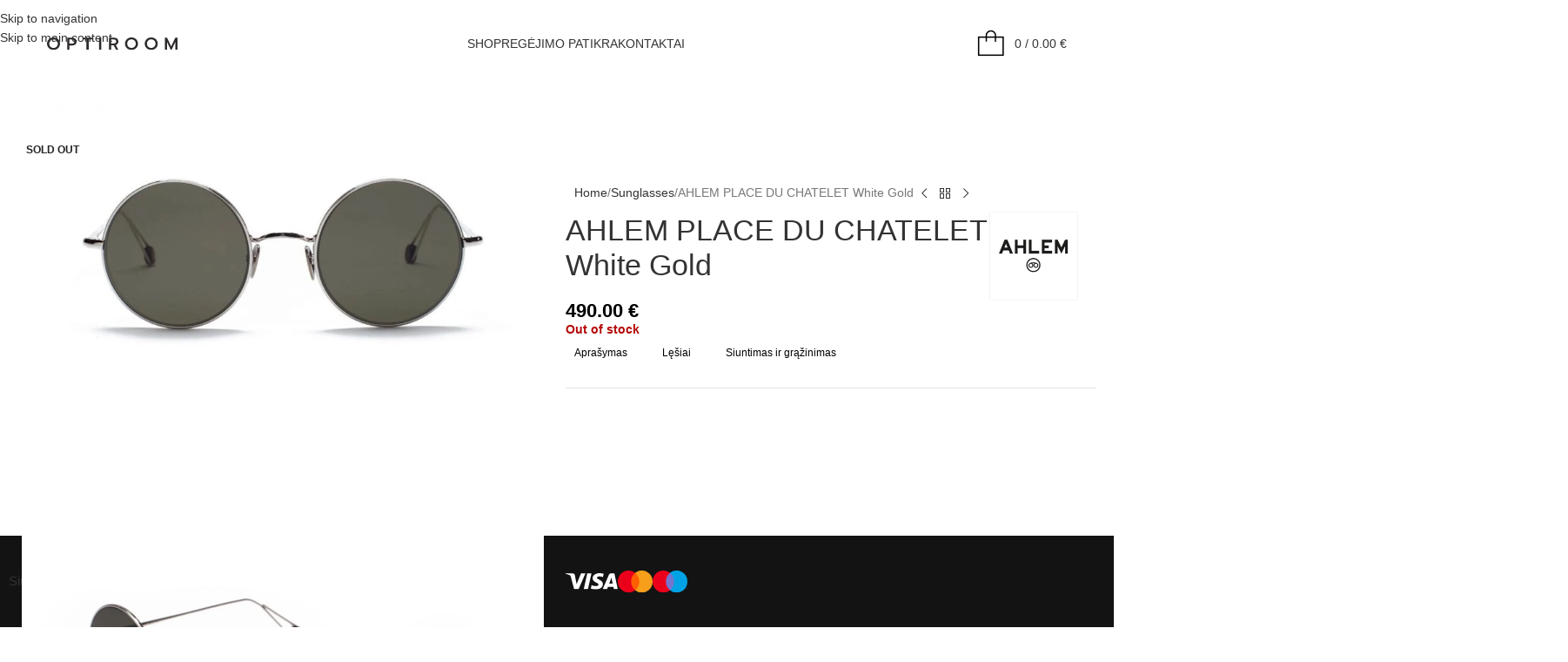

--- FILE ---
content_type: text/html; charset=UTF-8
request_url: https://www.optiroom.lt/product/ahlem-place-du-chatelet-white-gold/
body_size: 46387
content:
<!DOCTYPE html><html lang="en-US" prefix="og: https://ogp.me/ns#"><head><script data-no-optimize="1">var litespeed_docref=sessionStorage.getItem("litespeed_docref");litespeed_docref&&(Object.defineProperty(document,"referrer",{get:function(){return litespeed_docref}}),sessionStorage.removeItem("litespeed_docref"));</script> <meta charset="UTF-8"><link rel="profile" href="https://gmpg.org/xfn/11"><link rel="pingback" href="https://www.optiroom.lt/xmlrpc.php"> <script id="cookieyes" type="litespeed/javascript" data-src="https://cdn-cookieyes.com/client_data/8b3be52413465768883b4f58/script.js"></script> <script id="google_gtagjs-js-consent-mode-data-layer" type="litespeed/javascript">window.dataLayer=window.dataLayer||[];function gtag(){dataLayer.push(arguments)}
gtag('consent','default',{"ad_personalization":"denied","ad_storage":"denied","ad_user_data":"denied","analytics_storage":"denied","functionality_storage":"denied","security_storage":"denied","personalization_storage":"denied","region":["AT","BE","BG","CH","CY","CZ","DE","DK","EE","ES","FI","FR","GB","GR","HR","HU","IE","IS","IT","LI","LT","LU","LV","MT","NL","NO","PL","PT","RO","SE","SI","SK"],"wait_for_update":500});window._googlesitekitConsentCategoryMap={"statistics":["analytics_storage"],"marketing":["ad_storage","ad_user_data","ad_personalization"],"functional":["functionality_storage","security_storage"],"preferences":["personalization_storage"]};window._googlesitekitConsents={"ad_personalization":"denied","ad_storage":"denied","ad_user_data":"denied","analytics_storage":"denied","functionality_storage":"denied","security_storage":"denied","personalization_storage":"denied","region":["AT","BE","BG","CH","CY","CZ","DE","DK","EE","ES","FI","FR","GB","GR","HR","HU","IE","IS","IT","LI","LT","LU","LV","MT","NL","NO","PL","PT","RO","SE","SI","SK"],"wait_for_update":500}</script> <title>AHLEM PLACE DU CHATELET White Gold - Optiroom</title><meta name="description" content="Dėmesys detalėms, atkaklumas išskirtinėms medžiagoms, įsipareigojimas tvarumui ir nuolatinė manija kurti perteikia Ahlem viziją. Nesenstantys XX amžiaus"/><meta name="robots" content="follow, index, max-snippet:-1, max-video-preview:-1, max-image-preview:large"/><link rel="canonical" href="https://www.optiroom.lt/product/ahlem-place-du-chatelet-white-gold/" /><meta property="og:locale" content="en_US" /><meta property="og:type" content="product" /><meta property="og:title" content="AHLEM PLACE DU CHATELET White Gold - Optiroom" /><meta property="og:description" content="Dėmesys detalėms, atkaklumas išskirtinėms medžiagoms, įsipareigojimas tvarumui ir nuolatinė manija kurti perteikia Ahlem viziją. Nesenstantys XX amžiaus" /><meta property="og:url" content="https://www.optiroom.lt/product/ahlem-place-du-chatelet-white-gold/" /><meta property="og:site_name" content="Optiroom" /><meta property="og:updated_time" content="2025-12-27T23:30:07+02:00" /><meta property="og:image" content="https://www.optiroom.lt/wp-content/uploads/2021/06/Chatelet-WGold_01.jpg" /><meta property="og:image:secure_url" content="https://www.optiroom.lt/wp-content/uploads/2021/06/Chatelet-WGold_01.jpg" /><meta property="og:image:width" content="1200" /><meta property="og:image:height" content="690" /><meta property="og:image:alt" content="AHLEM PLACE DU CHATELET White Gold" /><meta property="og:image:type" content="image/jpeg" /><meta property="product:price:amount" content="490.00" /><meta property="product:price:currency" content="EUR" /><meta name="twitter:card" content="summary_large_image" /><meta name="twitter:title" content="AHLEM PLACE DU CHATELET White Gold - Optiroom" /><meta name="twitter:description" content="Dėmesys detalėms, atkaklumas išskirtinėms medžiagoms, įsipareigojimas tvarumui ir nuolatinė manija kurti perteikia Ahlem viziją. Nesenstantys XX amžiaus" /><meta name="twitter:image" content="https://www.optiroom.lt/wp-content/uploads/2021/06/Chatelet-WGold_01.jpg" /><meta name="twitter:label1" content="Price" /><meta name="twitter:data1" content="490.00&nbsp;&euro;" /><meta name="twitter:label2" content="Availability" /><meta name="twitter:data2" content="Out of stock" /> <script type="application/ld+json" class="rank-math-schema">{"@context":"https://schema.org","@graph":[{"@type":"Place","@id":"https://www.optiroom.lt/#place","address":{"@type":"PostalAddress","streetAddress":"\u0160v. Gertr\u016bdos g. 37, Kaunas","postalCode":"44283","addressCountry":"Lithuania"}},{"@type":"Organization","@id":"https://www.optiroom.lt/#organization","name":"Optiroom","url":"https://www.optiroom.lt","sameAs":["https://www.facebook.com/optiroom.lt"],"email":"info@optiroom.lt","address":{"@type":"PostalAddress","streetAddress":"\u0160v. Gertr\u016bdos g. 37, Kaunas","postalCode":"44283","addressCountry":"Lithuania"},"logo":{"@type":"ImageObject","@id":"https://www.optiroom.lt/#logo","url":"https://www.optiroom.lt/wp-content/uploads/2021/06/logoopti.svg","contentUrl":"https://www.optiroom.lt/wp-content/uploads/2021/06/logoopti.svg","caption":"Optiroom","inLanguage":"en-US","width":"326","height":"266"},"contactPoint":[{"@type":"ContactPoint","telephone":"+37061989090","contactType":"reservations"}],"location":{"@id":"https://www.optiroom.lt/#place"}},{"@type":"WebSite","@id":"https://www.optiroom.lt/#website","url":"https://www.optiroom.lt","name":"Optiroom","publisher":{"@id":"https://www.optiroom.lt/#organization"},"inLanguage":"en-US"},{"@type":"ImageObject","@id":"https://www.optiroom.lt/wp-content/uploads/2021/06/Chatelet-WGold_01.jpg","url":"https://www.optiroom.lt/wp-content/uploads/2021/06/Chatelet-WGold_01.jpg","width":"1200","height":"690","inLanguage":"en-US"},{"@type":"BreadcrumbList","@id":"https://www.optiroom.lt/product/ahlem-place-du-chatelet-white-gold/#breadcrumb","itemListElement":[{"@type":"ListItem","position":"1","item":{"@id":"https://www.optiroom.lt","name":"Home"}},{"@type":"ListItem","position":"2","item":{"@id":"https://www.optiroom.lt/product-category/sunglasses/","name":"Sunglasses"}},{"@type":"ListItem","position":"3","item":{"@id":"https://www.optiroom.lt/product/ahlem-place-du-chatelet-white-gold/","name":"AHLEM PLACE DU CHATELET White Gold"}}]},{"@type":"ItemPage","@id":"https://www.optiroom.lt/product/ahlem-place-du-chatelet-white-gold/#webpage","url":"https://www.optiroom.lt/product/ahlem-place-du-chatelet-white-gold/","name":"AHLEM PLACE DU CHATELET White Gold - Optiroom","datePublished":"2021-06-22T10:53:54+03:00","dateModified":"2025-12-27T23:30:07+02:00","isPartOf":{"@id":"https://www.optiroom.lt/#website"},"primaryImageOfPage":{"@id":"https://www.optiroom.lt/wp-content/uploads/2021/06/Chatelet-WGold_01.jpg"},"inLanguage":"en-US","breadcrumb":{"@id":"https://www.optiroom.lt/product/ahlem-place-du-chatelet-white-gold/#breadcrumb"}},{"@type":"Product","name":"AHLEM PLACE DU CHATELET White Gold - Optiroom","description":"D\u0117mesys detal\u0117ms, atkaklumas i\u0161skirtin\u0117ms med\u017eiagoms, \u012fsipareigojimas tvarumui ir nuolatin\u0117 manija kurti perteikia Ahlem vizij\u0105. Nesenstantys XX am\u017eiaus prad\u017eios Bauhaus dizaino principai, pranc\u016bzi\u0161ka kokyb\u0117 pritraukia akis i\u0161 karto ir nebepaleid\u017eia vaizduot\u0117s.","sku":"02190044","category":"Sunglasses","mainEntityOfPage":{"@id":"https://www.optiroom.lt/product/ahlem-place-du-chatelet-white-gold/#webpage"},"image":[{"@type":"ImageObject","url":"https://www.optiroom.lt/wp-content/uploads/2021/06/Chatelet-WGold_01.jpg","height":"690","width":"1200"},{"@type":"ImageObject","url":"https://www.optiroom.lt/wp-content/uploads/2021/06/Chatelet-WGold-02.jpg","height":"801","width":"801"},{"@type":"ImageObject","url":"https://www.optiroom.lt/wp-content/uploads/2021/06/Case_01.jpg","height":"801","width":"801"},{"@type":"ImageObject","url":"https://www.optiroom.lt/wp-content/uploads/2021/06/Case_03.jpg","height":"801","width":"801"}],"offers":{"@type":"Offer","price":"490.00","priceCurrency":"EUR","priceValidUntil":"2027-12-31","availability":"http://schema.org/OutOfStock","itemCondition":"NewCondition","url":"https://www.optiroom.lt/product/ahlem-place-du-chatelet-white-gold/","seller":{"@type":"Organization","@id":"https://www.optiroom.lt/","name":"Optiroom","url":"https://www.optiroom.lt","logo":"https://www.optiroom.lt/wp-content/uploads/2021/06/logoopti.svg"},"priceSpecification":{"price":"490.00","priceCurrency":"EUR","valueAddedTaxIncluded":"true"}},"additionalProperty":[{"@type":"PropertyValue","name":"pa_brand","value":"Ahlem"},{"@type":"PropertyValue","name":"pa_style","value":"Metal, Round"}],"@id":"https://www.optiroom.lt/product/ahlem-place-du-chatelet-white-gold/#richSnippet"}]}</script> <link rel='dns-prefetch' href='//cdn.jsdelivr.net' /><link rel='dns-prefetch' href='//capi-automation.s3.us-east-2.amazonaws.com' /><link rel='dns-prefetch' href='//www.googletagmanager.com' /><link rel='dns-prefetch' href='//fonts.googleapis.com' /><link rel="alternate" type="application/rss+xml" title="Optiroom &raquo; Feed" href="https://www.optiroom.lt/feed/" /><link rel="alternate" type="application/rss+xml" title="Optiroom &raquo; Comments Feed" href="https://www.optiroom.lt/comments/feed/" /><link rel="alternate" title="oEmbed (JSON)" type="application/json+oembed" href="https://www.optiroom.lt/wp-json/oembed/1.0/embed?url=https%3A%2F%2Fwww.optiroom.lt%2Fproduct%2Fahlem-place-du-chatelet-white-gold%2F" /><link rel="alternate" title="oEmbed (XML)" type="text/xml+oembed" href="https://www.optiroom.lt/wp-json/oembed/1.0/embed?url=https%3A%2F%2Fwww.optiroom.lt%2Fproduct%2Fahlem-place-du-chatelet-white-gold%2F&#038;format=xml" /><style id='wp-img-auto-sizes-contain-inline-css' type='text/css'>img:is([sizes=auto i],[sizes^="auto," i]){contain-intrinsic-size:3000px 1500px}
/*# sourceURL=wp-img-auto-sizes-contain-inline-css */</style><link data-optimized="2" rel="stylesheet" href="https://www.optiroom.lt/wp-content/litespeed/css/685798e7a57d1ccb20bfdc03be7281b8.css?ver=db86c" /><style id='safe-svg-svg-icon-style-inline-css' type='text/css'>.safe-svg-cover{text-align:center}.safe-svg-cover .safe-svg-inside{display:inline-block;max-width:100%}.safe-svg-cover svg{fill:currentColor;height:100%;max-height:100%;max-width:100%;width:100%}

/*# sourceURL=https://www.optiroom.lt/wp-content/plugins/safe-svg/dist/safe-svg-block-frontend.css */</style><style id='global-styles-inline-css' type='text/css'>:root{--wp--preset--aspect-ratio--square: 1;--wp--preset--aspect-ratio--4-3: 4/3;--wp--preset--aspect-ratio--3-4: 3/4;--wp--preset--aspect-ratio--3-2: 3/2;--wp--preset--aspect-ratio--2-3: 2/3;--wp--preset--aspect-ratio--16-9: 16/9;--wp--preset--aspect-ratio--9-16: 9/16;--wp--preset--color--black: #000000;--wp--preset--color--cyan-bluish-gray: #abb8c3;--wp--preset--color--white: #ffffff;--wp--preset--color--pale-pink: #f78da7;--wp--preset--color--vivid-red: #cf2e2e;--wp--preset--color--luminous-vivid-orange: #ff6900;--wp--preset--color--luminous-vivid-amber: #fcb900;--wp--preset--color--light-green-cyan: #7bdcb5;--wp--preset--color--vivid-green-cyan: #00d084;--wp--preset--color--pale-cyan-blue: #8ed1fc;--wp--preset--color--vivid-cyan-blue: #0693e3;--wp--preset--color--vivid-purple: #9b51e0;--wp--preset--gradient--vivid-cyan-blue-to-vivid-purple: linear-gradient(135deg,rgb(6,147,227) 0%,rgb(155,81,224) 100%);--wp--preset--gradient--light-green-cyan-to-vivid-green-cyan: linear-gradient(135deg,rgb(122,220,180) 0%,rgb(0,208,130) 100%);--wp--preset--gradient--luminous-vivid-amber-to-luminous-vivid-orange: linear-gradient(135deg,rgb(252,185,0) 0%,rgb(255,105,0) 100%);--wp--preset--gradient--luminous-vivid-orange-to-vivid-red: linear-gradient(135deg,rgb(255,105,0) 0%,rgb(207,46,46) 100%);--wp--preset--gradient--very-light-gray-to-cyan-bluish-gray: linear-gradient(135deg,rgb(238,238,238) 0%,rgb(169,184,195) 100%);--wp--preset--gradient--cool-to-warm-spectrum: linear-gradient(135deg,rgb(74,234,220) 0%,rgb(151,120,209) 20%,rgb(207,42,186) 40%,rgb(238,44,130) 60%,rgb(251,105,98) 80%,rgb(254,248,76) 100%);--wp--preset--gradient--blush-light-purple: linear-gradient(135deg,rgb(255,206,236) 0%,rgb(152,150,240) 100%);--wp--preset--gradient--blush-bordeaux: linear-gradient(135deg,rgb(254,205,165) 0%,rgb(254,45,45) 50%,rgb(107,0,62) 100%);--wp--preset--gradient--luminous-dusk: linear-gradient(135deg,rgb(255,203,112) 0%,rgb(199,81,192) 50%,rgb(65,88,208) 100%);--wp--preset--gradient--pale-ocean: linear-gradient(135deg,rgb(255,245,203) 0%,rgb(182,227,212) 50%,rgb(51,167,181) 100%);--wp--preset--gradient--electric-grass: linear-gradient(135deg,rgb(202,248,128) 0%,rgb(113,206,126) 100%);--wp--preset--gradient--midnight: linear-gradient(135deg,rgb(2,3,129) 0%,rgb(40,116,252) 100%);--wp--preset--font-size--small: 13px;--wp--preset--font-size--medium: 20px;--wp--preset--font-size--large: 36px;--wp--preset--font-size--x-large: 42px;--wp--preset--spacing--20: 0.44rem;--wp--preset--spacing--30: 0.67rem;--wp--preset--spacing--40: 1rem;--wp--preset--spacing--50: 1.5rem;--wp--preset--spacing--60: 2.25rem;--wp--preset--spacing--70: 3.38rem;--wp--preset--spacing--80: 5.06rem;--wp--preset--shadow--natural: 6px 6px 9px rgba(0, 0, 0, 0.2);--wp--preset--shadow--deep: 12px 12px 50px rgba(0, 0, 0, 0.4);--wp--preset--shadow--sharp: 6px 6px 0px rgba(0, 0, 0, 0.2);--wp--preset--shadow--outlined: 6px 6px 0px -3px rgb(255, 255, 255), 6px 6px rgb(0, 0, 0);--wp--preset--shadow--crisp: 6px 6px 0px rgb(0, 0, 0);}:where(body) { margin: 0; }.wp-site-blocks > .alignleft { float: left; margin-right: 2em; }.wp-site-blocks > .alignright { float: right; margin-left: 2em; }.wp-site-blocks > .aligncenter { justify-content: center; margin-left: auto; margin-right: auto; }:where(.is-layout-flex){gap: 0.5em;}:where(.is-layout-grid){gap: 0.5em;}.is-layout-flow > .alignleft{float: left;margin-inline-start: 0;margin-inline-end: 2em;}.is-layout-flow > .alignright{float: right;margin-inline-start: 2em;margin-inline-end: 0;}.is-layout-flow > .aligncenter{margin-left: auto !important;margin-right: auto !important;}.is-layout-constrained > .alignleft{float: left;margin-inline-start: 0;margin-inline-end: 2em;}.is-layout-constrained > .alignright{float: right;margin-inline-start: 2em;margin-inline-end: 0;}.is-layout-constrained > .aligncenter{margin-left: auto !important;margin-right: auto !important;}.is-layout-constrained > :where(:not(.alignleft):not(.alignright):not(.alignfull)){margin-left: auto !important;margin-right: auto !important;}body .is-layout-flex{display: flex;}.is-layout-flex{flex-wrap: wrap;align-items: center;}.is-layout-flex > :is(*, div){margin: 0;}body .is-layout-grid{display: grid;}.is-layout-grid > :is(*, div){margin: 0;}body{padding-top: 0px;padding-right: 0px;padding-bottom: 0px;padding-left: 0px;}a:where(:not(.wp-element-button)){text-decoration: none;}:root :where(.wp-element-button, .wp-block-button__link){background-color: #32373c;border-width: 0;color: #fff;font-family: inherit;font-size: inherit;font-style: inherit;font-weight: inherit;letter-spacing: inherit;line-height: inherit;padding-top: calc(0.667em + 2px);padding-right: calc(1.333em + 2px);padding-bottom: calc(0.667em + 2px);padding-left: calc(1.333em + 2px);text-decoration: none;text-transform: inherit;}.has-black-color{color: var(--wp--preset--color--black) !important;}.has-cyan-bluish-gray-color{color: var(--wp--preset--color--cyan-bluish-gray) !important;}.has-white-color{color: var(--wp--preset--color--white) !important;}.has-pale-pink-color{color: var(--wp--preset--color--pale-pink) !important;}.has-vivid-red-color{color: var(--wp--preset--color--vivid-red) !important;}.has-luminous-vivid-orange-color{color: var(--wp--preset--color--luminous-vivid-orange) !important;}.has-luminous-vivid-amber-color{color: var(--wp--preset--color--luminous-vivid-amber) !important;}.has-light-green-cyan-color{color: var(--wp--preset--color--light-green-cyan) !important;}.has-vivid-green-cyan-color{color: var(--wp--preset--color--vivid-green-cyan) !important;}.has-pale-cyan-blue-color{color: var(--wp--preset--color--pale-cyan-blue) !important;}.has-vivid-cyan-blue-color{color: var(--wp--preset--color--vivid-cyan-blue) !important;}.has-vivid-purple-color{color: var(--wp--preset--color--vivid-purple) !important;}.has-black-background-color{background-color: var(--wp--preset--color--black) !important;}.has-cyan-bluish-gray-background-color{background-color: var(--wp--preset--color--cyan-bluish-gray) !important;}.has-white-background-color{background-color: var(--wp--preset--color--white) !important;}.has-pale-pink-background-color{background-color: var(--wp--preset--color--pale-pink) !important;}.has-vivid-red-background-color{background-color: var(--wp--preset--color--vivid-red) !important;}.has-luminous-vivid-orange-background-color{background-color: var(--wp--preset--color--luminous-vivid-orange) !important;}.has-luminous-vivid-amber-background-color{background-color: var(--wp--preset--color--luminous-vivid-amber) !important;}.has-light-green-cyan-background-color{background-color: var(--wp--preset--color--light-green-cyan) !important;}.has-vivid-green-cyan-background-color{background-color: var(--wp--preset--color--vivid-green-cyan) !important;}.has-pale-cyan-blue-background-color{background-color: var(--wp--preset--color--pale-cyan-blue) !important;}.has-vivid-cyan-blue-background-color{background-color: var(--wp--preset--color--vivid-cyan-blue) !important;}.has-vivid-purple-background-color{background-color: var(--wp--preset--color--vivid-purple) !important;}.has-black-border-color{border-color: var(--wp--preset--color--black) !important;}.has-cyan-bluish-gray-border-color{border-color: var(--wp--preset--color--cyan-bluish-gray) !important;}.has-white-border-color{border-color: var(--wp--preset--color--white) !important;}.has-pale-pink-border-color{border-color: var(--wp--preset--color--pale-pink) !important;}.has-vivid-red-border-color{border-color: var(--wp--preset--color--vivid-red) !important;}.has-luminous-vivid-orange-border-color{border-color: var(--wp--preset--color--luminous-vivid-orange) !important;}.has-luminous-vivid-amber-border-color{border-color: var(--wp--preset--color--luminous-vivid-amber) !important;}.has-light-green-cyan-border-color{border-color: var(--wp--preset--color--light-green-cyan) !important;}.has-vivid-green-cyan-border-color{border-color: var(--wp--preset--color--vivid-green-cyan) !important;}.has-pale-cyan-blue-border-color{border-color: var(--wp--preset--color--pale-cyan-blue) !important;}.has-vivid-cyan-blue-border-color{border-color: var(--wp--preset--color--vivid-cyan-blue) !important;}.has-vivid-purple-border-color{border-color: var(--wp--preset--color--vivid-purple) !important;}.has-vivid-cyan-blue-to-vivid-purple-gradient-background{background: var(--wp--preset--gradient--vivid-cyan-blue-to-vivid-purple) !important;}.has-light-green-cyan-to-vivid-green-cyan-gradient-background{background: var(--wp--preset--gradient--light-green-cyan-to-vivid-green-cyan) !important;}.has-luminous-vivid-amber-to-luminous-vivid-orange-gradient-background{background: var(--wp--preset--gradient--luminous-vivid-amber-to-luminous-vivid-orange) !important;}.has-luminous-vivid-orange-to-vivid-red-gradient-background{background: var(--wp--preset--gradient--luminous-vivid-orange-to-vivid-red) !important;}.has-very-light-gray-to-cyan-bluish-gray-gradient-background{background: var(--wp--preset--gradient--very-light-gray-to-cyan-bluish-gray) !important;}.has-cool-to-warm-spectrum-gradient-background{background: var(--wp--preset--gradient--cool-to-warm-spectrum) !important;}.has-blush-light-purple-gradient-background{background: var(--wp--preset--gradient--blush-light-purple) !important;}.has-blush-bordeaux-gradient-background{background: var(--wp--preset--gradient--blush-bordeaux) !important;}.has-luminous-dusk-gradient-background{background: var(--wp--preset--gradient--luminous-dusk) !important;}.has-pale-ocean-gradient-background{background: var(--wp--preset--gradient--pale-ocean) !important;}.has-electric-grass-gradient-background{background: var(--wp--preset--gradient--electric-grass) !important;}.has-midnight-gradient-background{background: var(--wp--preset--gradient--midnight) !important;}.has-small-font-size{font-size: var(--wp--preset--font-size--small) !important;}.has-medium-font-size{font-size: var(--wp--preset--font-size--medium) !important;}.has-large-font-size{font-size: var(--wp--preset--font-size--large) !important;}.has-x-large-font-size{font-size: var(--wp--preset--font-size--x-large) !important;}
:where(.wp-block-post-template.is-layout-flex){gap: 1.25em;}:where(.wp-block-post-template.is-layout-grid){gap: 1.25em;}
:where(.wp-block-term-template.is-layout-flex){gap: 1.25em;}:where(.wp-block-term-template.is-layout-grid){gap: 1.25em;}
:where(.wp-block-columns.is-layout-flex){gap: 2em;}:where(.wp-block-columns.is-layout-grid){gap: 2em;}
:root :where(.wp-block-pullquote){font-size: 1.5em;line-height: 1.6;}
/*# sourceURL=global-styles-inline-css */</style><link rel='stylesheet' id='select2css-css' href='//cdn.jsdelivr.net/npm/select2@4.1.0-rc.0/dist/css/select2.min.css?ver=1.0' type='text/css' media='all' /><style id='woocommerce-inline-inline-css' type='text/css'>.woocommerce form .form-row .required { visibility: visible; }
/*# sourceURL=woocommerce-inline-inline-css */</style> <script id="cookie-law-info-wca-js-before" type="litespeed/javascript">const _ckyGsk=!0</script> <script type="litespeed/javascript" data-src="https://www.optiroom.lt/wp-includes/js/jquery/jquery.min.js?ver=3.7.1" id="jquery-core-js"></script> <script id="woo-shipping-dpd-baltic-js-extra" type="litespeed/javascript">var dpd={"fe_ajax_nonce":"2801ea6d51","ajax_url":"/wp-admin/admin-ajax.php"}</script> <script id="wc-add-to-cart-js-extra" type="litespeed/javascript">var wc_add_to_cart_params={"ajax_url":"/wp-admin/admin-ajax.php","wc_ajax_url":"/?wc-ajax=%%endpoint%%","i18n_view_cart":"View cart","cart_url":"https://www.optiroom.lt/cart/","is_cart":"","cart_redirect_after_add":"no"}</script> <script id="wc-single-product-js-extra" type="litespeed/javascript">var wc_single_product_params={"i18n_required_rating_text":"Please select a rating","i18n_rating_options":["1 of 5 stars","2 of 5 stars","3 of 5 stars","4 of 5 stars","5 of 5 stars"],"i18n_product_gallery_trigger_text":"View full-screen image gallery","review_rating_required":"yes","flexslider":{"rtl":!1,"animation":"slide","smoothHeight":!0,"directionNav":!1,"controlNav":"thumbnails","slideshow":!1,"animationSpeed":500,"animationLoop":!1,"allowOneSlide":!1},"zoom_enabled":"","zoom_options":[],"photoswipe_enabled":"","photoswipe_options":{"shareEl":!1,"closeOnScroll":!1,"history":!1,"hideAnimationDuration":0,"showAnimationDuration":0},"flexslider_enabled":""}</script> 
 <script type="litespeed/javascript" data-src="https://www.googletagmanager.com/gtag/js?id=GT-5TNLH2V" id="google_gtagjs-js"></script> <script id="google_gtagjs-js-after" type="litespeed/javascript">window.dataLayer=window.dataLayer||[];function gtag(){dataLayer.push(arguments)}
gtag("set","linker",{"domains":["www.optiroom.lt"]});gtag("js",new Date());gtag("set","developer_id.dZTNiMT",!0);gtag("config","GT-5TNLH2V");window._googlesitekit=window._googlesitekit||{};window._googlesitekit.throttledEvents=[];window._googlesitekit.gtagEvent=(name,data)=>{var key=JSON.stringify({name,data});if(!!window._googlesitekit.throttledEvents[key]){return}window._googlesitekit.throttledEvents[key]=!0;setTimeout(()=>{delete window._googlesitekit.throttledEvents[key]},5);gtag("event",name,{...data,event_source:"site-kit"})}</script> <link rel="https://api.w.org/" href="https://www.optiroom.lt/wp-json/" /><link rel="alternate" title="JSON" type="application/json" href="https://www.optiroom.lt/wp-json/wp/v2/product/165" /><link rel="EditURI" type="application/rsd+xml" title="RSD" href="https://www.optiroom.lt/xmlrpc.php?rsd" /><link rel='shortlink' href='https://www.optiroom.lt/?p=165' /><meta name="generator" content="Site Kit by Google 1.170.0" /> <script type="litespeed/javascript">!function(f,b,e,v,n,t,s){if(f.fbq)return;n=f.fbq=function(){n.callMethod?n.callMethod.apply(n,arguments):n.queue.push(arguments)};if(!f._fbq)f._fbq=n;n.push=n;n.loaded=!0;n.version='2.0';n.queue=[];t=b.createElement(e);t.async=!0;t.src=v;s=b.getElementsByTagName(e)[0];s.parentNode.insertBefore(t,s)}(window,document,'script','https://connect.facebook.net/en_US/fbevents.js');fbq('init','335934861474569');fbq('track','PageView')</script> <noscript><img height="1" width="1" style="display:none"
src="https://www.facebook.com/tr?id=335934861474569&ev=PageView&noscript=1"
/></noscript> <script type="litespeed/javascript">(function(w,d,e,u,f,l,n){w[f]=w[f]||function(){(w[f].q=w[f].q||[]).push(arguments)},l=d.createElement(e),l.async=1,l.src=u,n=d.getElementsByTagName(e)[0],n.parentNode.insertBefore(l,n)})(window,document,'script','https://assets.mailerlite.com/js/universal.js','ml');ml('account','359650');ml('enablePopups',!0)</script>  <script>// jQuery(document).on( 'change', '.wc_payment_methods input[name="payment_method"]', function() {
				// 	jQuery('body').trigger('update_checkout');
				// });</script> <meta name="viewport" content="width=device-width, initial-scale=1">
<noscript><style>.woocommerce-product-gallery{ opacity: 1 !important; }</style></noscript><meta name="generator" content="Elementor 3.33.6; features: additional_custom_breakpoints; settings: css_print_method-external, google_font-enabled, font_display-auto"><style type="text/css">.recentcomments a{display:inline !important;padding:0 !important;margin:0 !important;}</style> <script  type="litespeed/javascript">!function(f,b,e,v,n,t,s){if(f.fbq)return;n=f.fbq=function(){n.callMethod?n.callMethod.apply(n,arguments):n.queue.push(arguments)};if(!f._fbq)f._fbq=n;n.push=n;n.loaded=!0;n.version='2.0';n.queue=[];t=b.createElement(e);t.async=!0;t.src=v;s=b.getElementsByTagName(e)[0];s.parentNode.insertBefore(t,s)}(window,document,'script','https://connect.facebook.net/en_US/fbevents.js')</script>  <script  type="litespeed/javascript">fbq('init','335934861474569',{},{"agent":"woocommerce_0-10.4.3-3.5.15"});document.addEventListener('DOMContentLiteSpeedLoaded',function(){document.body.insertAdjacentHTML('beforeend','<div class=\"wc-facebook-pixel-event-placeholder\"></div>')},!1)</script> <style>.e-con.e-parent:nth-of-type(n+4):not(.e-lazyloaded):not(.e-no-lazyload),
				.e-con.e-parent:nth-of-type(n+4):not(.e-lazyloaded):not(.e-no-lazyload) * {
					background-image: none !important;
				}
				@media screen and (max-height: 1024px) {
					.e-con.e-parent:nth-of-type(n+3):not(.e-lazyloaded):not(.e-no-lazyload),
					.e-con.e-parent:nth-of-type(n+3):not(.e-lazyloaded):not(.e-no-lazyload) * {
						background-image: none !important;
					}
				}
				@media screen and (max-height: 640px) {
					.e-con.e-parent:nth-of-type(n+2):not(.e-lazyloaded):not(.e-no-lazyload),
					.e-con.e-parent:nth-of-type(n+2):not(.e-lazyloaded):not(.e-no-lazyload) * {
						background-image: none !important;
					}
				}</style> <script type="litespeed/javascript">(function(w,d,s,l,i){w[l]=w[l]||[];w[l].push({'gtm.start':new Date().getTime(),event:'gtm.js'});var f=d.getElementsByTagName(s)[0],j=d.createElement(s),dl=l!='dataLayer'?'&l='+l:'';j.async=!0;j.src='https://www.googletagmanager.com/gtm.js?id='+i+dl;f.parentNode.insertBefore(j,f)})(window,document,'script','dataLayer','GTM-N7LVJZT')</script> <link rel="icon" href="https://www.optiroom.lt/wp-content/uploads/2021/07/cropped-Optiroom-Logo-04-32x32.png" sizes="32x32" /><link rel="icon" href="https://www.optiroom.lt/wp-content/uploads/2021/07/cropped-Optiroom-Logo-04-192x192.png" sizes="192x192" /><link rel="apple-touch-icon" href="https://www.optiroom.lt/wp-content/uploads/2021/07/cropped-Optiroom-Logo-04-180x180.png" /><meta name="msapplication-TileImage" content="https://www.optiroom.lt/wp-content/uploads/2021/07/cropped-Optiroom-Logo-04-270x270.png" /><style type="text/css" id="wp-custom-css">/* Custom nav edit */
.home .whb-overcontent {
	min-height: 40px;
}

.header-banner {
	z-index: 99;
}

.home .site-logo svg {
	width: 160px;
}

.home .site-logo svg path {
	fill: white;
}

.home .whb-color-light:not(.whb-with-bg) {
	background-color: white;
}

.home .whb-sticked .woodmart-nav-link {
	color: black;
}

.home .whb-sticked .wd-tools-text {
	color: black;
}

.home .whb-sticked .site-logo svg path {
	fill: black;
}

.home .wd-nav[class*="wd-style-underline"] .nav-link-text::after {
	background-color: white;
}


.home .whb-sticked .wd-nav[class*="wd-style-underline"] .nav-link-text::after {
	background-color: black;
}

.home .whb-sticked .woodmart-nav-link:hover {
	color: #535353;
}

.home .mobile-menu-btn .line {
	background: white;
}

.home .whb-sticked .mobile-menu-btn .line {
	background: black;
}

.home .whb-header .whb-mobile-left .wd-header-text {
	display: flex;
  flex-direction: column;
  justify-content: flex-start;
  align-items: center;
}



.whb-sticked .whb-mobile-left .site-logo svg path {
	fill: black !important;
}

@media(max-width: 1000px) {
	.home .site-logo {
		transform: translateY(5px) translateX(-15px);
	}
}

/* ================= */

.quantity input {
	border: none !important;
}

/* Mobile menu */

.whb-sticky-shadow.whb-sticked .whb-main-header {
	box-shadow: none;
}

.whb-main-header .whb-general-header {
	position: relative;
	z-index: 99;
}

.mobile-menu-btn {
	transform: translateY(5px);
}

.mobile-menu-btn .line {
	width: 25px;
	height:2px;
	background: black;
	margin-top: 5px;
	margin-bottom: 5px;
	
}

.mobile-drawer {
	background: #E9E8E3;
	padding-left: 30px;
	padding-right: 30px;
	list-style: none;
	padding-bottom: 10px;
	padding-top: 10px;
	transform: translatey(-300px);
	z-index: 20;
	position: relative;
	display: none;
	cursor: pointer;
	
	
}

.mobile-drawer li {
	padding-top: 10px;
	padding-bottom: 10px;
	font-size: 12px;
	text-transform: uppercase;
	border-bottom: 1px solid #c1c1c1;
	font-weight: 500;
}

.mobile-drawer li:last-child {
	border-bottom: none;
}

/* =========== */
.wd-dropdown {
	transition: opacity 0.5s cubic-bezier(0.25, 1, 0.5, 1),visibility 0.4s cubic-bezier(0.25, 1, 0.5, 1),transform 0.4s cubic-bezier(0.25, 1, 0.5, 1);
	box-shadow: none;
}


/* Header */
.whb-main-header .container {
	width: 90%;
	max-width: 90%;
	margin: auto;
}

/* SMOOTH ANIMATIONS */
.wd-side-hidden, .wd-search-full-screen.wd-opened {
transition: transform 0.5s cubic-bezier(0.25, 1, 0.5, 1);
} 

.wd-nav[class*="wd-style-underline"] .nav-link-text::after {
	transition: width .9s cubic-bezier(0.25, 1, 0.5, 1);
	height: 1px;
}
/* ============= */
.am-fs__congrats-main img {
	display: none;
}

/* Paysera edit */
#lthand, #lt_perlas, #lt_gf_leasing, #inbank_lt_leasing, #inbank_lt_bnpl_3, .payment-group-title {
	display:  none;
}

.paysera-payment-method input {
	visibility: hidden;
}

.paysera-payment-method .paysera-payment-active {
	border-color: black;
	border-radius: 8px;
	cursor: pointer;
}

.paysera-payment-method-label div {
	display: flex;
	justify-content: center;
	align-items: center;
	flex-direction: column;
}

.payment-group-wrapper {
	display: grid;
	grid-template-columns: repeat(3, 1fr);
}

.paysera-payment-method {
	cursor: pointer;
}
/* ---- */

.wd-checkout-steps span {
	color: white;
}

.m-phone-number-input__country-flag {
	min-height: auto;
}

.am-select-service-price {
	color: black !important;
	font-weight: 600 !important;
}

/* Top cateogries block disable inside cat */
.tax-product_cat .shop-custom-title {
	display: none !important;
}
/* -------- */
.wd-product-cats {
	display: none;
}

/* Accordion filters */
#shopFiltroShortcode, #categorySelectorFilters {
	display: none;
}

.post-type-archive #shopFiltroShortcode {
	display: block;
}

.tax-product_cat #categorySelectorFilters {
		display: block;
}

#categorySelectorFilters .wd-accordion-title-text {
	text-align: center;
	font-size: 26px;
	width: auto;
	flex: none;
}

#categorySelectorFilters .wd-accordion-title {
	color: black;
	justify-content: center;
}

#categorySelectorFilters .wd-accordion-opener {
	color: black;
	font-size: 18px;
}

#categorySelectorFilters .wd-accordion {
	border-top: 2px solid black;
	border-bottom: 2px solid black;
	padding: 40px;
}

/* SHOP PAGE IMAGE FIX */
.wd-product :is(.product-image-link, .hover-img) img  {
	object-fit: contain;
	height: 100%;
}
.wd-product .product-image-link {
	aspect-ratio: 1/1;
	height: 100%;
}
.product-element-top, .product-wrapper {
	height: 100%;
}
/* //SHOP PAGE IMAGE FIX */

.checkout {
	padding-top: 50px;
	padding-bottom: 50px;
}

/* .woocommerce-checkout .woocommerce-checkout {
	column-gap: 0px;
} */

/* .woocommerce-checkout .woocommerce-form-coupon-toggle {
	display: none;
} */

#contactForm input[type="submit"]{
	width: 100%;
	background: black;
	color: white;
}

.third .video {
	border: 2px solid black;
}

.amelia-app-booking #amelia-booking-wrap #am-step-booking.am-mobile-collapsed .am-select-service, .amelia-app-booking #amelia-booking-wrap .am-step-booking-catalog.am-mobile-collapsed .am-select-service {
	padding: 16px 16px 20px;
}

.wd-entities-title a img {
	margin-left: 5px;
}

.product-labels.labels-rectangular {
	top: 40px;
}

.ameliaCustomDesc {
    font-size: 14px !important;
    text-align: left !important;
/*     background: white !important; */
    padding: 10px !important;
    border-radius: 3px !important;
	  color: white !important;
}

ul.tabs {
	display: none !important;
}

.wd-accordion-title {
	display: none;
}

.wc-tab-inner {
	padding: 20px;
}

.product-share {
	display: none;
}

.single-breadcrumbs-wrapper .wd-products-nav {
	display: none;
}

.summary-inner .wd-product-brands {
	display: none;
}


.product-tabs-wrapper {
	display: none;
}



p.price {
	font-weight: 600;
}


.product-images {
	border-right: 1px solid black !important;
	flex: 0 0 60%;
  max-width: 60%;
}



.entry-summary {
		flex: 0 0 40%;
  max-width: 40%;
}

.payment_methods li>label {
	font-size: 18px;
}
label[for='payment_method_paysera'] img {
	max-width: 80px !important;
	height: 120px !important;
}



/* Blog V2 */
.blog .blog-design-default .article-body-container {
	margin-left: 0px;
	margin-right: 0px;
	margin-top: 0px;
}
.blog .wd-blog-holder {
	display: grid;
    grid-template-columns: repeat(3, 1fr);
	grid-column-gap: 1.25rem;
	grid-row-gap: 2rem;
}
.blog .wd-post-date.wd-style-with-bg {
	display: none;
}
.blog .wd-post-cat.wd-style-with-bg {
	display: none;
}
.blog .post-image-mask {
	display: none;
}
.blog .blog-post-loop:hover .post-img-wrapp a:after {
	opacity: 0;
}
.blog .blog-post-loop .post-title a img  {
	transition: 0.3s ease-in-out;
}
.blog .blog-post-loop:hover.post-title a img {
	transform: scale(1.1);
}
.blog .blog-post-loop .entry-thumbnail img {
	filter: grayscale(100%);
	transition: 0.3s ease-in-out;
}
.blog article:hover .entry-thumbnail img {
	filter: grayscale(0%);
}
.blog article:hover .post-title {
	text-decoration: underline;
	text-underline-offset: 0.3rem;
}
.blog .post-title {
	font-size: .7rem !important;
    line-height: 1.0625rem !important;
    letter-spacing: calc(.7rem / 100 * 10) !important;
	text-transform: uppercase;
	text-align: left;
	color: black;
}
.blog .post-title a {
	width: 100%;
	display: flex;
	justify-content: space-between;
	align-items: center;
}
.blog-post-loop .article-body-container {
	padding: 0 !important;
	padding-top: 20px !important;
}
.blog article .entry-content {
	color: black;
	text-align: justify;
	font-size: 1.0625rem !important;
    line-height: 1.375rem !important;
    letter-spacing: calc(1.0625rem / 100 * 5) !important;
}
.blog .read-more-section {
	display: none;
}
.blog .hovered-social-icons {
	display: none;
}

/* Single post */
.single .wd-post-cat.wd-style-with-bg {
	display: none;
}
.single .post-single-page .wd-entry-meta {
	display: none;
}
.single .wd-post-date.wd-style-with-bg {
	display: none;
}
.single .page-title {
	display: none;
}
.post-single-page .entry-header img {
	width: 40%
}
.post-single-page .post-title {
	font-size: 1.5rem!important;
    line-height: 1.875rem!important;
    letter-spacing: calc(1.5rem / 100 * 10)!important;
	margin-top: 50px;
	margin-bottom: 50px;
	text-transform: uppercase;
}
.post-template-default .main-page-wrapper {
	background: #f7f7f3;
}
.post-template-default p {
	color: black;
	font-size: 1.0625rem !important;
  line-height: 1.375rem !important;
  letter-spacing: calc(1.5rem / 100 * 5) !important;
}
.post-template-default article p {
	max-width: 800px;
	margin: auto;
	font-size: 1.2rem !important;
  line-height: 1.375rem !important;
/*   letter-spacing: calc(1.0625rem / 100 * 5) !important; */
	font-weight: 400;
	text-align: justify;
}




@media (max-width: 1000px){
	.blog .wd-blog-holder {
    grid-template-columns: repeat(2, 1fr);
		grid-column-gap: 1.25rem;
		grid-row-gap: 2rem;
	}
	.post-template-default .entry-header img {
		width: 80%;
	}
}

@media(max-width: 770px){
	
	.payment-group-wrapper {
	display: grid;
	grid-template-columns: repeat(1, 1fr);
}
	#categorySelectorFilters .wd-accordion {
		padding: 10px;
	}
		.post-template-default .entry-header img {
			width: 90%;
		}

	.blog .wd-blog-holder {
		grid-template-columns: repeat(1, 1fr);
		grid-column-gap: 1.25rem;
		grid-row-gap: 2rem;
	}
}</style><style></style> <script type="litespeed/javascript">(function(w,d,s,l,i){w[l]=w[l]||[];w[l].push({'gtm.start':new Date().getTime(),event:'gtm.js'});var f=d.getElementsByTagName(s)[0],j=d.createElement(s),dl=l!='dataLayer'?'&l='+l:'';j.async=!0;j.src='https://www.googletagmanager.com/gtm.js?id='+i+dl;f.parentNode.insertBefore(j,f)})(window,document,'script','dataLayer','GTM-N7LVJZT')</script> 
<noscript><img loading="lazy" height="1" width="1" style="display:none"
src="https://www.facebook.com/tr?id=335934861474569&ev=PageView&noscript=1"
/></noscript><style id="wd-style-header_820217-css" data-type="wd-style-header_820217">:root{
	--wd-top-bar-h: .00001px;
	--wd-top-bar-sm-h: .00001px;
	--wd-top-bar-sticky-h: .00001px;
	--wd-top-bar-brd-w: .00001px;

	--wd-header-general-h: 100px;
	--wd-header-general-sm-h: 80px;
	--wd-header-general-sticky-h: 100px;
	--wd-header-general-brd-w: .00001px;

	--wd-header-bottom-h: .00001px;
	--wd-header-bottom-sm-h: .00001px;
	--wd-header-bottom-sticky-h: .00001px;
	--wd-header-bottom-brd-w: .00001px;

	--wd-header-clone-h: .00001px;

	--wd-header-brd-w: calc(var(--wd-top-bar-brd-w) + var(--wd-header-general-brd-w) + var(--wd-header-bottom-brd-w));
	--wd-header-h: calc(var(--wd-top-bar-h) + var(--wd-header-general-h) + var(--wd-header-bottom-h) + var(--wd-header-brd-w));
	--wd-header-sticky-h: calc(var(--wd-top-bar-sticky-h) + var(--wd-header-general-sticky-h) + var(--wd-header-bottom-sticky-h) + var(--wd-header-clone-h) + var(--wd-header-brd-w));
	--wd-header-sm-h: calc(var(--wd-top-bar-sm-h) + var(--wd-header-general-sm-h) + var(--wd-header-bottom-sm-h) + var(--wd-header-brd-w));
}


.whb-sticked .whb-general-header .wd-dropdown:not(.sub-sub-menu) {
	margin-top: 29px;
}

.whb-sticked .whb-general-header .wd-dropdown:not(.sub-sub-menu):after {
	height: 40px;
}






		
.whb-general-header {
	border-bottom-width: 0px;border-bottom-style: solid;
}</style><style id="wd-style-theme_settings_default-css" data-type="wd-style-theme_settings_default">@font-face {
	font-weight: normal;
	font-style: normal;
	font-family: "woodmart-font";
	src: url("//www.optiroom.lt/wp-content/themes/woodmart/fonts/woodmart-font-1-400.woff2?v=8.3.8") format("woff2");
}

@font-face {
	font-family: "star";
	font-weight: 400;
	font-style: normal;
	src: url("//www.optiroom.lt/wp-content/plugins/woocommerce/assets/fonts/star.eot?#iefix") format("embedded-opentype"), url("//www.optiroom.lt/wp-content/plugins/woocommerce/assets/fonts/star.woff") format("woff"), url("//www.optiroom.lt/wp-content/plugins/woocommerce/assets/fonts/star.ttf") format("truetype"), url("//www.optiroom.lt/wp-content/plugins/woocommerce/assets/fonts/star.svg#star") format("svg");
}

@font-face {
	font-family: "WooCommerce";
	font-weight: 400;
	font-style: normal;
	src: url("//www.optiroom.lt/wp-content/plugins/woocommerce/assets/fonts/WooCommerce.eot?#iefix") format("embedded-opentype"), url("//www.optiroom.lt/wp-content/plugins/woocommerce/assets/fonts/WooCommerce.woff") format("woff"), url("//www.optiroom.lt/wp-content/plugins/woocommerce/assets/fonts/WooCommerce.ttf") format("truetype"), url("//www.optiroom.lt/wp-content/plugins/woocommerce/assets/fonts/WooCommerce.svg#WooCommerce") format("svg");
}

:root {
	--wd-text-font: "Inter", Arial, Helvetica, sans-serif;
	--wd-text-font-weight: 400;
	--wd-text-color: #777777;
	--wd-text-font-size: 14px;
	--wd-title-font: "Inter", Arial, Helvetica, sans-serif;
	--wd-title-font-weight: 600;
	--wd-title-color: #242424;
	--wd-entities-title-font: "Inter", Arial, Helvetica, sans-serif;
	--wd-entities-title-font-weight: 500;
	--wd-entities-title-color: #333333;
	--wd-entities-title-color-hover: rgb(51 51 51 / 65%);
	--wd-alternative-font: "Inter", Arial, Helvetica, sans-serif;
	--wd-widget-title-font: "Inter", Arial, Helvetica, sans-serif;
	--wd-widget-title-font-weight: 600;
	--wd-widget-title-transform: uppercase;
	--wd-widget-title-color: #333;
	--wd-widget-title-font-size: 16px;
	--wd-header-el-font: "Inter", Arial, Helvetica, sans-serif;
	--wd-header-el-font-weight: 500;
	--wd-header-el-transform: uppercase;
	--wd-header-el-font-size: 14px;
	--wd-otl-style: dotted;
	--wd-otl-width: 2px;
	--wd-primary-color: rgb(0,0,0);
	--wd-alternative-color: rgb(239,239,239);
	--btn-default-bgcolor: #f7f7f7;
	--btn-default-bgcolor-hover: #efefef;
	--btn-accented-bgcolor: rgb(0,0,0);
	--btn-accented-bgcolor-hover: rgb(73,73,73);
	--wd-form-brd-width: 2px;
	--notices-success-bg: rgb(0,0,0);
	--notices-success-color: #fff;
	--notices-warning-bg: rgb(0,0,0);
	--notices-warning-color: #fff;
	--wd-link-color: #333333;
	--wd-link-color-hover: #242424;
}
.wd-age-verify-wrap {
	--wd-popup-width: 500px;
}
.wd-popup.wd-promo-popup {
	background-color: #111111;
	background-image: none;
	background-repeat: no-repeat;
	background-size: contain;
	background-position: left center;
}
.wd-promo-popup-wrap {
	--wd-popup-width: 800px;
}
:is(.woodmart-woocommerce-layered-nav, .wd-product-category-filter) .wd-scroll-content {
	max-height: 280px;
}
.wd-page-title .wd-page-title-bg img {
	background-repeat: no-repeat;
	object-fit: cover;
	background-attachment: inherit;
	object-position: center center;
}
.wd-footer {
	background-color: #ffffff;
	background-image: none;
}
body {
	font-family: "Inter", Arial, Helvetica, sans-serif;
}
.mfp-wrap.wd-popup-quick-view-wrap {
	--wd-popup-width: 920px;
}
:root{
--wd-container-w: 1440px;
--wd-form-brd-radius: 0px;
--btn-default-color: #333;
--btn-default-color-hover: #333;
--btn-accented-color: #fff;
--btn-accented-color-hover: #fff;
--btn-default-brd-radius: 0px;
--btn-default-box-shadow: none;
--btn-default-box-shadow-hover: none;
--btn-default-box-shadow-active: none;
--btn-default-bottom: 0px;
--btn-accented-bottom-active: -1px;
--btn-accented-brd-radius: 0px;
--btn-accented-box-shadow: inset 0 -2px 0 rgba(0, 0, 0, .15);
--btn-accented-box-shadow-hover: inset 0 -2px 0 rgba(0, 0, 0, .15);
--wd-brd-radius: 0px;
}

@media (min-width: 1440px) {
section.elementor-section.wd-section-stretch > .elementor-container {
margin-left: auto;
margin-right: auto;
}
}


.wd-page-title {
background-color: #0a0a0a;
}

@font-face {
	font-family: "Helvetica Neue 500";
	src: url("//www.optiroom.lt/wp-content/uploads/2021/09/Helv-5-Normal.woff") format("woff");
	font-weight: 500;
	font-style: normal;
}

.owl-stage {
  display:flex;
}

.postid-2486 input[type=number]::-webkit-inner-spin-button {
  -webkit-appearance: none;
}

.postid-2486 .wcpa_form_outer label{
	font-weight: 600;
	padding-right: 0.5em;
  color: black;
}

.postid-2486 .wcpa_form_outer .wcpa_form_item input[type=number] {
    padding: 15px 0 15px 0px;
    border: 2px solid black;
    height: 60px;
}

.postid-2486 .wcpa_price_summary li {
	font-weight: 600;
  color: black;
  font-size: 22px;
	border-top: 0px;
}

.postid-2486 .wcpa_price_summary {
	background: white;
}

.postid-2486 .product-image-summary div.quantity {
	display: none;
}

.postid-2486 form.cart {
	margin-top: 0px !important;
}

.postid-2486 .price {
	display: none;
}

.product-wrapper{
 box-shadow: none !important;
}

.scrollToTop {
display: none;
}

.wd-nav-img, .mega-menu-list img{
	display:none;
}

.elementor-12 .elementor-element.elementor-element-f636a8b > .elementor-background-overlay{
	background-size: cover;
}

.wd-action-btn.wd-style-icon .button{
display: none;
}

#popup-60d2cf92cde0b {
max-width: 400px;
	border-radius: 0;
}

.cookies-buttons>a:last-child {
    margin-right: 0;
    font-size: 12px;
    padding: 10px 20px 10px 20px;
}

.wd-cookies-inner .cookies-info-text {
    padding-right: 0;
    font-size: 10px;
}

.elementor-default .wd-loop-footer {
	margin-bottom: 35px;
}

.bapf_body ul li label {
	height: auto !important;
}

.bapf_sfilter ul li {
    margin-bottom: 10px !important;
}</style></head><body class="wp-singular product-template-default single single-product postid-165 wp-theme-woodmart wp-child-theme-woodmart-child theme-woodmart woocommerce woocommerce-page woocommerce-no-js wrapper-custom  sticky-footer-on categories-accordion-on woodmart-ajax-shop-on elementor-default elementor-kit-10">
<noscript><iframe data-lazyloaded="1" src="about:blank" data-litespeed-src="https://www.googletagmanager.com/ns.html?id=GTM-N7LVJZT"
height="0" width="0" style="display:none;visibility:hidden"></iframe></noscript>
<noscript>
<iframe data-lazyloaded="1" src="about:blank" data-litespeed-src="https://www.googletagmanager.com/ns.html?id=GTM-N7LVJZT" height="0" width="0" style="display:none;visibility:hidden"></iframe>
</noscript>
 <script type="text/javascript" id="wd-flicker-fix">// Flicker fix.</script> <div class="wd-skip-links">
<a href="#menu-main" class="wd-skip-navigation btn">
Skip to navigation					</a>
<a href="#main-content" class="wd-skip-content btn">
Skip to main content			</a></div><div class="wd-page-wrapper website-wrapper"><header class="whb-header whb-header_820217 whb-sticky-shadow whb-scroll-stick whb-sticky-real"><div class="whb-main-header"><div class="whb-row whb-general-header whb-sticky-row whb-without-bg whb-without-border whb-color-dark whb-flex-flex-middle"><div class="container"><div class="whb-flex-row whb-general-header-inner"><div class="whb-column whb-col-left whb-column8 whb-visible-lg"><div class="site-logo whb-rmcjkh93wzb2sbks48id">
<a href="https://www.optiroom.lt/" class="wd-logo wd-main-logo" rel="home" aria-label="Site logo">
<img data-lazyloaded="1" src="[data-uri]" width="169" height="16" data-src="https://www.optiroom.lt/wp-content/uploads/2025/02/optiroom_logo_dark-cropped.svg" class="attachment-full size-full" alt="" style="max-width:150px;" decoding="async" />	</a></div></div><div class="whb-column whb-col-center whb-column9 whb-visible-lg"><nav class="wd-header-nav wd-header-main-nav text-center wd-design-1 whb-gl8ngvx1hz90ejqopw3c" role="navigation" aria-label="Main navigation"><ul id="menu-main" class="menu wd-nav wd-nav-header wd-nav-main wd-style-underline wd-gap-m"><li id="menu-item-6568" class="shop-link menu-item menu-item-type-post_type menu-item-object-page current_page_parent menu-item-6568 item-level-0 menu-mega-dropdown wd-event-hover menu-item-has-children dropdown-with-height" style="--wd-dropdown-height: 400px;--wd-dropdown-padding: 10px;"><a href="https://www.optiroom.lt/shop/" class="woodmart-nav-link"><span class="nav-link-text">Shop</span></a><div class="wd-dropdown-menu wd-dropdown wd-design-full-width color-scheme-dark"><div class="container wd-entry-content"><div data-elementor-type="wp-post" data-elementor-id="6551" class="elementor elementor-6551"><div class="elementor-element elementor-element-6c6a4e9 e-con-full e-flex e-con e-parent" data-id="6c6a4e9" data-element_type="container"><div class="elementor-element elementor-element-cbdc3c1 e-con-full e-flex e-con e-child" data-id="cbdc3c1" data-element_type="container"><div class="elementor-element elementor-element-416e34c wd-width-100 elementor-widget elementor-widget-wd_title" data-id="416e34c" data-element_type="widget" data-widget_type="wd_title.default"><div class="elementor-widget-container"><div class="title-wrapper wd-set-mb reset-last-child wd-title-color-default wd-title-style-default wd-title-size-default text-left"><div class="liner-continer"><div class="woodmart-title-container title wd-fontsize-l">Kategorijos</div></div></div></div></div><div class="elementor-element elementor-element-a641a4b elementor-widget elementor-widget-wd_list" data-id="a641a4b" data-element_type="widget" data-widget_type="wd_list.default"><div class="elementor-widget-container"><ul class="wd-list color-scheme-custom wd-fontsize-s wd-type-icon wd-style-default text-left"><li class="elementor-repeater-item-ba167a2">
<span class="wd-icon"><span class="fas fa-chevron-right"></span></span>
<span class="wd-list-content list-content">
<a  href="https://www.optiroom.lt/product-category/frames/">
Rėmeliai							</a>
</span></li><li class="elementor-repeater-item-7013d26">
<span class="wd-icon"><span class="fas fa-chevron-right"></span></span>
<span class="wd-list-content list-content">
<a  href="https://www.optiroom.lt/product-category/sunglasses/">
Akiniai nuo saulės							</a>
</span></li><li class="elementor-repeater-item-a066136">
<span class="wd-icon"><span class="fas fa-chevron-right"></span></span>
<span class="wd-list-content list-content">
<a  href="https://www.optiroom.lt/product-category/moterims/">
Moterims							</a>
</span></li><li class="elementor-repeater-item-a75fcee">
<span class="wd-icon"><span class="fas fa-chevron-right"></span></span>
<span class="wd-list-content list-content">
<a  href="https://www.optiroom.lt/product-category/vaikams/">
Vyrams							</a>
</span></li><li class="elementor-repeater-item-fd37bf9">
<span class="wd-icon"><span class="fas fa-chevron-right"></span></span>
<span class="wd-list-content list-content">
<a  href="https://www.optiroom.lt/product-category/daugiau-nei-matymas/">
Daugiau nei matymas							</a>
</span></li><li class="elementor-repeater-item-df4001d">
<span class="wd-icon"><span class="fas fa-chevron-right"></span></span>
<span class="wd-list-content list-content">
<a  href="https://www.optiroom.lt/product-category/aksesuarai/">
Aksesuarai							</a>
</span></li><li class="elementor-repeater-item-cb623b3">
<span class="wd-icon"><span class="fas fa-chevron-right"></span></span>
<span class="wd-list-content list-content">
<a  href="https://www.optiroom.lt/product-category/kita/">
Kita							</a>
</span></li></ul></div></div></div><div class="elementor-element elementor-element-b17ccd4 e-con-full e-flex e-con e-child" data-id="b17ccd4" data-element_type="container"><div class="elementor-element elementor-element-f1b6235 wd-width-100 elementor-widget elementor-widget-wd_title" data-id="f1b6235" data-element_type="widget" data-widget_type="wd_title.default"><div class="elementor-widget-container"><div class="title-wrapper wd-set-mb reset-last-child wd-title-color-default wd-title-style-default wd-title-size-default text-left"><div class="liner-continer"><div class="woodmart-title-container title wd-fontsize-l">Prekiniai vardai</div></div></div></div></div><div class="elementor-element elementor-element-46b7e7e elementor-widget elementor-widget-wd_list" data-id="46b7e7e" data-element_type="widget" data-widget_type="wd_list.default"><div class="elementor-widget-container"><ul class="wd-list color-scheme-custom wd-fontsize-s wd-type-icon wd-style-default text-left"><li class="elementor-repeater-item-ba167a2">
<span class="wd-icon"><span class="fas fa-chevron-right"></span></span>
<span class="wd-list-content list-content">
<a  href="https://www.optiroom.lt/shop/?filter_brand=ahlem">
Ahlem							</a>
</span></li><li class="elementor-repeater-item-7013d26">
<span class="wd-icon"><span class="fas fa-chevron-right"></span></span>
<span class="wd-list-content list-content">
<a  href="https://www.optiroom.lt/shop/?filter_brand=andy-wolf">
Andy Wolf							</a>
</span></li><li class="elementor-repeater-item-a066136">
<span class="wd-icon"><span class="fas fa-chevron-right"></span></span>
<span class="wd-list-content list-content">
<a  href="https://www.optiroom.lt/shop/?filter_brand=annevalentin">
Anne&Valentin							</a>
</span></li><li class="elementor-repeater-item-a75fcee">
<span class="wd-icon"><span class="fas fa-chevron-right"></span></span>
<span class="wd-list-content list-content">
<a  href="https://www.optiroom.lt/shop/?filter_brand=catherinedemedici">
Catherine de'Medici							</a>
</span></li><li class="elementor-repeater-item-fd37bf9">
<span class="wd-icon"><span class="fas fa-chevron-right"></span></span>
<span class="wd-list-content list-content">
<a  href="https://www.optiroom.lt/shop/?filter_brand=celine">
Celine							</a>
</span></li><li class="elementor-repeater-item-df4001d">
<span class="wd-icon"><span class="fas fa-chevron-right"></span></span>
<span class="wd-list-content list-content">
<a  href="https://www.optiroom.lt/shop/?filter_brand=diffuser">
DIFFUSER							</a>
</span></li><li class="elementor-repeater-item-e70ccd3">
<span class="wd-icon"><span class="fas fa-chevron-right"></span></span>
<span class="wd-list-content list-content">
<a  href="https://www.optiroom.lt/shop/?filter_brand=dita">
Dita							</a>
</span></li><li class="elementor-repeater-item-37afa46">
<span class="wd-icon"><span class="fas fa-chevron-right"></span></span>
<span class="wd-list-content list-content">
<a  href="https://www.optiroom.lt/shop/?filter_brand=folc">
Folc							</a>
</span></li><li class="elementor-repeater-item-c4d6185">
<span class="wd-icon"><span class="fas fa-chevron-right"></span></span>
<span class="wd-list-content list-content">
<a  href="https://www.optiroom.lt/shop/?filter_brand=gucci">
Gucci							</a>
</span></li></ul></div></div></div><div class="elementor-element elementor-element-389fbc0 e-con-full e-flex e-con e-child" data-id="389fbc0" data-element_type="container"><div class="elementor-element elementor-element-9c9222f elementor-widget elementor-widget-wd_list" data-id="9c9222f" data-element_type="widget" data-widget_type="wd_list.default"><div class="elementor-widget-container"><ul class="wd-list color-scheme-custom wd-fontsize-s wd-type-icon wd-style-default text-left"><li class="elementor-repeater-item-dc66436">
<span class="wd-icon"><span class="fas fa-chevron-right"></span></span>
<span class="wd-list-content list-content">
<a  href="https://www.optiroom.lt/shop/?filter_brand=kamemannen">
KameManNen							</a>
</span></li><li class="elementor-repeater-item-1268ee0">
<span class="wd-icon"><span class="fas fa-chevron-right"></span></span>
<span class="wd-list-content list-content">
<a  href="https://www.optiroom.lt/shop/?filter_brand=lapima">
Lapima							</a>
</span></li><li class="elementor-repeater-item-6343f2b">
<span class="wd-icon"><span class="fas fa-chevron-right"></span></span>
<span class="wd-list-content list-content">
<a  href="https://www.optiroom.lt/shop/?filter_brand=lindberg">
Lindberg							</a>
</span></li><li class="elementor-repeater-item-4a495c0">
<span class="wd-icon"><span class="fas fa-chevron-right"></span></span>
<span class="wd-list-content list-content">
<a  href="https://www.optiroom.lt/shop/?filter_brand=lunetterie-generale">
Lunetterie Générale							</a>
</span></li><li class="elementor-repeater-item-05a9f6b">
<span class="wd-icon"><span class="fas fa-chevron-right"></span></span>
<span class="wd-list-content list-content">
<a  href="https://www.optiroom.lt/shop/?filter_brand=maison-louis-marie">
Maison Louis Marie							</a>
</span></li><li class="elementor-repeater-item-d412664">
<span class="wd-icon"><span class="fas fa-chevron-right"></span></span>
<span class="wd-list-content list-content">
<a  href="https://www.optiroom.lt/shop/?filter_brand=massada">
Massada							</a>
</span></li><li class="elementor-repeater-item-41e6901">
<span class="wd-icon"><span class="fas fa-chevron-right"></span></span>
<span class="wd-list-content list-content">
<a  href="https://www.optiroom.lt/shop/?filter_brand=mokki">
Mokki							</a>
</span></li><li class="elementor-repeater-item-c3dca56">
<span class="wd-icon"><span class="fas fa-chevron-right"></span></span>
<span class="wd-list-content list-content">
<a  href="https://www.optiroom.lt/shop/?filter_brand=oscar-magnuson">
Oscar Magnuson							</a>
</span></li><li class="elementor-repeater-item-c3cad1a">
<span class="wd-icon"><span class="fas fa-chevron-right"></span></span>
<span class="wd-list-content list-content">
<a  href="https://www.optiroom.lt/shop/?filter_brand=out-of">
Out of							</a>
</span></li></ul></div></div></div><div class="elementor-element elementor-element-98ef446 e-con-full e-flex e-con e-child" data-id="98ef446" data-element_type="container"><div class="elementor-element elementor-element-26cfe29 elementor-widget elementor-widget-wd_list" data-id="26cfe29" data-element_type="widget" data-widget_type="wd_list.default"><div class="elementor-widget-container"><ul class="wd-list color-scheme-custom wd-fontsize-s wd-type-icon wd-style-default text-left"><li class="elementor-repeater-item-1b4af07">
<span class="wd-icon"><span class="fas fa-chevron-right"></span></span>
<span class="wd-list-content list-content">
<a  href="https://www.optiroom.lt/shop/?filter_brand=peterandmay">
Peter and May							</a>
</span></li><li class="elementor-repeater-item-791a822">
<span class="wd-icon"><span class="fas fa-chevron-right"></span></span>
<span class="wd-list-content list-content">
<a  href="https://www.optiroom.lt/shop/?filter_brand=ysl">
Saint Laurent							</a>
</span></li><li class="elementor-repeater-item-188a370">
<span class="wd-icon"><span class="fas fa-chevron-right"></span></span>
<span class="wd-list-content list-content">
<a  href="https://www.optiroom.lt/shop/?filter_brand=sons-daughters">
Sons & Daughters							</a>
</span></li><li class="elementor-repeater-item-c29a469">
<span class="wd-icon"><span class="fas fa-chevron-right"></span></span>
<span class="wd-list-content list-content">
<a  href="https://www.optiroom.lt/shop/?filter_brand=thierrylasry">
Thierry Lasry							</a>
</span></li><li class="elementor-repeater-item-27147fd">
<span class="wd-icon"><span class="fas fa-chevron-right"></span></span>
<span class="wd-list-content list-content">
<a  href="https://www.optiroom.lt/shop/?filter_brand=yellowsplus">
Yellows plus							</a>
</span></li></ul></div></div></div><div class="elementor-element elementor-element-64bd7f4 e-con-full e-flex e-con e-child" data-id="64bd7f4" data-element_type="container"><div class="elementor-element elementor-element-d273fac wd-width-100 elementor-widget elementor-widget-wd_title" data-id="d273fac" data-element_type="widget" data-widget_type="wd_title.default"><div class="elementor-widget-container"><div class="title-wrapper wd-set-mb reset-last-child wd-title-color-default wd-title-style-default wd-title-size-default text-left"><div class="liner-continer"><div class="woodmart-title-container title wd-fontsize-l">Stilius</div></div></div></div></div><div class="elementor-element elementor-element-3a529dd elementor-widget elementor-widget-wd_list" data-id="3a529dd" data-element_type="widget" data-widget_type="wd_list.default"><div class="elementor-widget-container"><ul class="wd-list color-scheme-custom wd-fontsize-s wd-type-icon wd-style-default text-left"><li class="elementor-repeater-item-ba167a2">
<span class="wd-icon"><span class="fas fa-chevron-right"></span></span>
<span class="wd-list-content list-content">
<a  href="https://www.optiroom.lt/shop/?filter_style=acetate">
Acetatas							</a>
</span></li><li class="elementor-repeater-item-7013d26">
<span class="wd-icon"><span class="fas fa-chevron-right"></span></span>
<span class="wd-list-content list-content">
<a  href="https://www.optiroom.lt/shop/?filter_style=black-label">
Black Label							</a>
</span></li><li class="elementor-repeater-item-a066136">
<span class="wd-icon"><span class="fas fa-chevron-right"></span></span>
<span class="wd-list-content list-content">
<a  href="https://www.optiroom.lt/shop/?filter_style=cat-eye">
Cat Eye							</a>
</span></li><li class="elementor-repeater-item-a75fcee">
<span class="wd-icon"><span class="fas fa-chevron-right"></span></span>
<span class="wd-list-content list-content">
<a  href="https://www.optiroom.lt/shop/?filter_style=eco">
Eco							</a>
</span></li><li class="elementor-repeater-item-fd37bf9">
<span class="wd-icon"><span class="fas fa-chevron-right"></span></span>
<span class="wd-list-content list-content">
<a  href="https://www.optiroom.lt/shop/?filter_style=havanajazz">
Havana Jazz							</a>
</span></li><li class="elementor-repeater-item-df4001d">
<span class="wd-icon"><span class="fas fa-chevron-right"></span></span>
<span class="wd-list-content list-content">
<a  href="https://www.optiroom.lt/shop/?filter_style=metal">
Metal							</a>
</span></li><li class="elementor-repeater-item-cb623b3">
<span class="wd-icon"><span class="fas fa-chevron-right"></span></span>
<span class="wd-list-content list-content">
<a  href="https://www.optiroom.lt/shop/?filter_style=pilot">
Pilot							</a>
</span></li><li class="elementor-repeater-item-326ab4a">
<span class="wd-icon"><span class="fas fa-chevron-right"></span></span>
<span class="wd-list-content list-content">
<a  href="https://www.optiroom.lt/shop/?filter_style=raisin">
Raisin Rainbow							</a>
</span></li><li class="elementor-repeater-item-9650e63">
<span class="wd-icon"><span class="fas fa-chevron-right"></span></span>
<span class="wd-list-content list-content">
<a  href="https://www.optiroom.lt/shop/?filter_style=round">
Round							</a>
</span></li><li class="elementor-repeater-item-fdbcbcb">
<span class="wd-icon"><span class="fas fa-chevron-right"></span></span>
<span class="wd-list-content list-content">
<a  href="https://www.optiroom.lt/shop/?filter_style=sport">
Sport							</a>
</span></li><li class="elementor-repeater-item-4ede1bc">
<span class="wd-icon"><span class="fas fa-chevron-right"></span></span>
<span class="wd-list-content list-content">
<a  href="https://www.optiroom.lt/shop/?filter_style=limited-editions">
Limited Editions							</a>
</span></li></ul></div></div></div></div></div></div></div></li><li id="menu-item-6625" class="menu-item menu-item-type-post_type menu-item-object-page menu-item-6625 item-level-0 menu-simple-dropdown wd-event-hover" ><a href="https://www.optiroom.lt/akiu-patikra/" class="woodmart-nav-link"><span class="nav-link-text">Regėjimo patikra</span></a></li><li id="menu-item-6512" class="menu-item menu-item-type-post_type menu-item-object-page menu-item-6512 item-level-0 menu-simple-dropdown wd-event-hover" ><a href="https://www.optiroom.lt/contacts/" class="woodmart-nav-link"><span class="nav-link-text">Kontaktai</span></a></li></ul></nav></div><div class="whb-column whb-col-right whb-column10 whb-visible-lg"><div class="wd-header-cart wd-tools-element wd-design-1 wd-tools-custom-icon cart-widget-opener whb-kfbvauy9ae4pg235qxvp">
<a href="https://www.optiroom.lt/cart/" title="Shopping cart">
<span class="wd-tools-icon">
<img data-lazyloaded="1" src="[data-uri]" width="48" height="52" data-src="https://www.optiroom.lt/wp-content/uploads/2021/07/CartSVG.svg" class="wd-custom-icon" alt="" decoding="async" />											</span>
<span class="wd-tools-text">
<span class="wd-cart-number wd-tools-count">0 <span>items</span></span>
<span class="subtotal-divider">/</span>
<span class="wd-cart-subtotal"><span class="woocommerce-Price-amount amount"><bdi>0.00&nbsp;<span class="woocommerce-Price-currencySymbol">&euro;</span></bdi></span></span>
</span></a></div></div><div class="whb-column whb-mobile-left whb-column_mobile2 whb-hidden-lg"><div class="site-logo whb-dm6ogc36tz57sx6jrlqd">
<a href="https://www.optiroom.lt/" class="wd-logo wd-main-logo" rel="home" aria-label="Site logo">
<img data-lazyloaded="1" src="[data-uri]" width="169" height="16" data-src="https://www.optiroom.lt/wp-content/uploads/2025/02/optiroom_logo_dark-cropped.svg" class="attachment-full size-full" alt="" style="max-width:120px;" decoding="async" />	</a></div></div><div class="whb-column whb-mobile-center whb-column_mobile3 whb-hidden-lg whb-empty-column"></div><div class="whb-column whb-mobile-right whb-column_mobile4 whb-hidden-lg"><div class="wd-header-cart wd-tools-element wd-design-1 wd-tools-custom-icon cart-widget-opener wd-style-icon whb-319mpcuwnof7pyv3eyyo">
<a href="https://www.optiroom.lt/cart/" title="Shopping cart">
<span class="wd-tools-icon">
<img data-lazyloaded="1" src="[data-uri]" width="48" height="52" data-src="https://www.optiroom.lt/wp-content/uploads/2021/07/CartSVG.svg" class="wd-custom-icon" alt="" decoding="async" />											</span>
<span class="wd-tools-text">
<span class="wd-cart-number wd-tools-count">0 <span>items</span></span>
<span class="subtotal-divider">/</span>
<span class="wd-cart-subtotal"><span class="woocommerce-Price-amount amount"><bdi>0.00&nbsp;<span class="woocommerce-Price-currencySymbol">&euro;</span></bdi></span></span>
</span></a></div><div class="wd-header-text reset-last-child whb-ntvai6rbzmowliv3i0y3 wd-inline"><script type="litespeed/javascript" data-src="https://cdn.jsdelivr.net/npm/gsap@3.12.7/dist/gsap.min.js"></script> <div class="mobile-menu-btn"><div class="line"></div><div class="line"></div><div class="line"></div></div></div></div></div></div></div></div></header><div class="wd-page-content main-page-wrapper"><main id="main-content" class="wd-content-layout content-layout-wrapper container wd-builder-on" role="main"><div class="wd-content-area site-content"><div id="product-165" class="single-product-page entry-content product type-product post-165 status-publish first outofstock product_cat-sunglasses product_tag-akiniai-nuo-saules has-post-thumbnail taxable shipping-taxable purchasable product-type-simple"><div data-elementor-type="wp-post" data-elementor-id="4990" class="elementor elementor-4990"><div class="wd-negative-gap elementor-element elementor-element-6a195d5c e-flex e-con-boxed e-con e-parent" data-id="6a195d5c" data-element_type="container"><div class="e-con-inner"><div class="elementor-element elementor-element-6d640906 e-con-full e-flex e-con e-child" data-id="6d640906" data-element_type="container"><div class="elementor-element elementor-element-206fee9c wd-single-gallery elementor-widget-theme-post-content elementor-widget elementor-widget-wd_single_product_gallery" data-id="206fee9c" data-element_type="widget" data-widget_type="wd_single_product_gallery.default"><div class="elementor-widget-container"><div class="woocommerce-product-gallery woocommerce-product-gallery--with-images woocommerce-product-gallery--columns-4 images wd-has-thumb thumbs-grid-bottom_column images image-action-zoom"><div class="wd-carousel-container wd-gallery-images wd-off-lg"><div class="wd-carousel-inner"><div class="product-labels labels-rectangular"><span class="out-of-stock product-label">Sold out</span></div><figure class="woocommerce-product-gallery__wrapper wd-carousel wd-grid" data-autoheight="yes" style="--wd-col-lg:1;--wd-col-md:1;--wd-col-sm:1;"><div class="wd-carousel-wrap"><div class="wd-carousel-item"><figure data-thumb="https://www.optiroom.lt/wp-content/uploads/2021/06/Chatelet-WGold_01-350x201.jpg" data-thumb-alt="AHLEM PLACE DU CHATELET White Gold - Image 1" class="woocommerce-product-gallery__image"><a data-elementor-open-lightbox="no" href="https://www.optiroom.lt/wp-content/uploads/2021/06/Chatelet-WGold_01.jpg"><img width="1000" height="575" src="https://www.optiroom.lt/wp-content/uploads/2021/06/Chatelet-WGold_01-1000x575.jpg" class="wp-post-image wp-post-image" alt="AHLEM PLACE DU CHATELET White Gold - Image 1" title="Chatelet-WGold_01.jpg" data-caption="" data-src="https://www.optiroom.lt/wp-content/uploads/2021/06/Chatelet-WGold_01.jpg" data-large_image="https://www.optiroom.lt/wp-content/uploads/2021/06/Chatelet-WGold_01.jpg" data-large_image_width="1200" data-large_image_height="690" decoding="async" fetchpriority="high" srcset="https://www.optiroom.lt/wp-content/uploads/2021/06/Chatelet-WGold_01-1000x575.jpg 1000w, https://www.optiroom.lt/wp-content/uploads/2021/06/Chatelet-WGold_01-350x201.jpg 350w, https://www.optiroom.lt/wp-content/uploads/2021/06/Chatelet-WGold_01-800x460.jpg 800w, https://www.optiroom.lt/wp-content/uploads/2021/06/Chatelet-WGold_01-1024x589.jpg 1024w, https://www.optiroom.lt/wp-content/uploads/2021/06/Chatelet-WGold_01-768x442.jpg 768w, https://www.optiroom.lt/wp-content/uploads/2021/06/Chatelet-WGold_01-1536x883.jpg 1536w, https://www.optiroom.lt/wp-content/uploads/2021/06/Chatelet-WGold_01.jpg 1200w" sizes="(max-width: 1000px) 100vw, 1000px" /></a></figure></div><div class="wd-carousel-item"><figure data-thumb="https://www.optiroom.lt/wp-content/uploads/2021/06/Chatelet-WGold-02-350x350.jpg" data-thumb-alt="AHLEM PLACE DU CHATELET White Gold - Image 2" class="woocommerce-product-gallery__image">
<a data-elementor-open-lightbox="no" href="https://www.optiroom.lt/wp-content/uploads/2021/06/Chatelet-WGold-02.jpg">
<img width="1000" height="1000" src="https://www.optiroom.lt/wp-content/uploads/2021/06/Chatelet-WGold-02-1024x1024.jpg" class="" alt="AHLEM PLACE DU CHATELET White Gold - Image 2" title="Chatelet-WGold-02.jpg" data-caption="" data-src="https://www.optiroom.lt/wp-content/uploads/2021/06/Chatelet-WGold-02.jpg" data-large_image="https://www.optiroom.lt/wp-content/uploads/2021/06/Chatelet-WGold-02.jpg" data-large_image_width="801" data-large_image_height="801" decoding="async" srcset="https://www.optiroom.lt/wp-content/uploads/2021/06/Chatelet-WGold-02-1024x1024.jpg 1024w, https://www.optiroom.lt/wp-content/uploads/2021/06/Chatelet-WGold-02-350x350.jpg 350w, https://www.optiroom.lt/wp-content/uploads/2021/06/Chatelet-WGold-02-800x800.jpg 800w, https://www.optiroom.lt/wp-content/uploads/2021/06/Chatelet-WGold-02-768x768.jpg 768w, https://www.optiroom.lt/wp-content/uploads/2021/06/Chatelet-WGold-02-600x600.jpg 600w, https://www.optiroom.lt/wp-content/uploads/2021/06/Chatelet-WGold-02.jpg 801w" sizes="(max-width: 1000px) 100vw, 1000px" />				</a></figure></div><div class="wd-carousel-item"><figure data-thumb="https://www.optiroom.lt/wp-content/uploads/2021/06/Case_01-350x350.jpg" data-thumb-alt="AHLEM PLACE DU CHATELET White Gold - Image 3" class="woocommerce-product-gallery__image">
<a data-elementor-open-lightbox="no" href="https://www.optiroom.lt/wp-content/uploads/2021/06/Case_01.jpg">
<img width="801" height="801" src="https://www.optiroom.lt/wp-content/uploads/2021/06/Case_01.jpg" class="" alt="AHLEM PLACE DU CHATELET White Gold - Image 3" title="Case_01.jpg" data-caption="" data-src="https://www.optiroom.lt/wp-content/uploads/2021/06/Case_01.jpg" data-large_image="https://www.optiroom.lt/wp-content/uploads/2021/06/Case_01.jpg" data-large_image_width="801" data-large_image_height="801" decoding="async" srcset="https://www.optiroom.lt/wp-content/uploads/2021/06/Case_01.jpg 801w, https://www.optiroom.lt/wp-content/uploads/2021/06/Case_01-350x350.jpg 350w, https://www.optiroom.lt/wp-content/uploads/2021/06/Case_01-600x600.jpg 600w" sizes="(max-width: 801px) 100vw, 801px" />				</a></figure></div><div class="wd-carousel-item"><figure data-thumb="https://www.optiroom.lt/wp-content/uploads/2021/06/Case_03-350x350.jpg" data-thumb-alt="AHLEM PLACE DU CHATELET White Gold - Image 4" class="woocommerce-product-gallery__image">
<a data-elementor-open-lightbox="no" href="https://www.optiroom.lt/wp-content/uploads/2021/06/Case_03.jpg">
<img width="1000" height="1000" src="https://www.optiroom.lt/wp-content/uploads/2021/06/Case_03-1024x1024.jpg" class="" alt="AHLEM PLACE DU CHATELET White Gold - Image 4" title="Case_03.jpg" data-caption="" data-src="https://www.optiroom.lt/wp-content/uploads/2021/06/Case_03.jpg" data-large_image="https://www.optiroom.lt/wp-content/uploads/2021/06/Case_03.jpg" data-large_image_width="801" data-large_image_height="801" decoding="async" loading="lazy" srcset="https://www.optiroom.lt/wp-content/uploads/2021/06/Case_03-1024x1024.jpg 1024w, https://www.optiroom.lt/wp-content/uploads/2021/06/Case_03-350x350.jpg 350w, https://www.optiroom.lt/wp-content/uploads/2021/06/Case_03-800x800.jpg 800w, https://www.optiroom.lt/wp-content/uploads/2021/06/Case_03-768x768.jpg 768w, https://www.optiroom.lt/wp-content/uploads/2021/06/Case_03-1536x1536.jpg 1536w, https://www.optiroom.lt/wp-content/uploads/2021/06/Case_03-600x600.jpg 600w, https://www.optiroom.lt/wp-content/uploads/2021/06/Case_03.jpg 801w" sizes="auto, (max-width: 1000px) 100vw, 1000px" />				</a></figure></div></div></figure><div class="wd-nav-arrows wd-pos-sep wd-hover-1 wd-custom-style wd-icon-1"><div class="wd-btn-arrow wd-prev wd-disabled"><div class="wd-arrow-inner"></div></div><div class="wd-btn-arrow wd-next"><div class="wd-arrow-inner"></div></div></div><div class="product-additional-galleries"><div class="wd-show-product-gallery-wrap wd-action-btn wd-style-icon-bg-text wd-gallery-btn"><a href="#" rel="nofollow" class="woodmart-show-product-gallery"><span>Click to enlarge</span></a></div></div></div></div></div></div></div></div><div class="wd-sticky-container-lg elementor-element elementor-element-6c9a7180 e-con-full e-flex e-con e-child" data-id="6c9a7180" data-element_type="container"><div class="elementor-element elementor-element-3f26c6e9 wd-wc-notices elementor-widget elementor-widget-wd_wc_notices" data-id="3f26c6e9" data-element_type="widget" data-widget_type="wd_wc_notices.default"><div class="elementor-widget-container"><div class="woocommerce-notices-wrapper"></div></div></div><div class="elementor-element elementor-element-4064242b e-con-full e-flex e-con e-child" data-id="4064242b" data-element_type="container"><div class="elementor-element elementor-element-4643be08 elementor-widget__width-auto wd-el-breadcrumbs text-left elementor-widget elementor-widget-wd_wc_breadcrumb" data-id="4643be08" data-element_type="widget" data-widget_type="wd_wc_breadcrumb.default"><div class="elementor-widget-container"><nav class="wd-breadcrumbs woocommerce-breadcrumb" aria-label="Breadcrumb">				<a href="https://www.optiroom.lt">
Home				</a>
<span class="wd-delimiter"></span>				<a href="https://www.optiroom.lt/product-category/sunglasses/" class="wd-last-link">
Sunglasses				</a>
<span class="wd-delimiter"></span>				<span class="wd-last">
AHLEM PLACE DU CHATELET White Gold				</span></nav></div></div><div class="elementor-element elementor-element-24338d8c text-right elementor-widget__width-auto elementor-hidden-mobile wd-single-nav elementor-widget elementor-widget-wd_single_product_nav" data-id="24338d8c" data-element_type="widget" data-widget_type="wd_single_product_nav.default"><div class="elementor-widget-container"><div class="wd-products-nav"><div class="wd-event-hover">
<a class="wd-product-nav-btn wd-btn-prev" href="https://www.optiroom.lt/product/dita-showgoer/" aria-label="Previous product"></a><div class="wd-dropdown">
<a href="https://www.optiroom.lt/product/dita-showgoer/" class="wd-product-nav-thumb">
<img data-lazyloaded="1" src="[data-uri]" width="800" height="517" data-src="https://www.optiroom.lt/wp-content/uploads/2021/06/dtx513-50-01_front_5-800x517.jpg" class="attachment-thumbnail size-thumbnail" alt="Dita SHOWGOER Black - Black Swirl" decoding="async" loading="lazy" />				</a><div class="wd-product-nav-desc">
<a href="https://www.optiroom.lt/product/dita-showgoer/" class="wd-entities-title">
Dita SHOWGOER Black - Black Swirl					</a><span class="price">
<span class="woocommerce-Price-amount amount"><bdi>580.00&nbsp;<span class="woocommerce-Price-currencySymbol">&euro;</span></bdi></span>					</span></div></div></div>
<a href="https://www.optiroom.lt/shop/" class="wd-product-nav-btn wd-btn-back wd-tooltip">
<span>
Back to products		</span>
</a><div class="wd-event-hover">
<a class="wd-product-nav-btn wd-btn-next" href="https://www.optiroom.lt/product/ahlem-rue-de-la-roquette-black/" aria-label="Next product"></a><div class="wd-dropdown">
<a href="https://www.optiroom.lt/product/ahlem-rue-de-la-roquette-black/" class="wd-product-nav-thumb">
<img data-lazyloaded="1" src="[data-uri]" width="800" height="800" data-src="https://www.optiroom.lt/wp-content/uploads/2021/06/RueRoquette_Opt-Black_01_3e4bf2b7-9a22-492a-bcf1-8a07a9d6ca60_1600x920_crop_center-800x800.jpg" class="attachment-thumbnail size-thumbnail" alt="AHLEM RUE DE LA ROQUETTE Black" decoding="async" loading="lazy" />				</a><div class="wd-product-nav-desc">
<a href="https://www.optiroom.lt/product/ahlem-rue-de-la-roquette-black/" class="wd-entities-title">
AHLEM RUE DE LA ROQUETTE Black					</a><span class="price">
<span class="woocommerce-Price-amount amount"><bdi>425.00&nbsp;<span class="woocommerce-Price-currencySymbol">&euro;</span></bdi></span>					</span></div></div></div></div></div></div></div><div class="elementor-element elementor-element-27547a83 e-con-full e-flex e-con e-child" data-id="27547a83" data-element_type="container"><div class="elementor-element elementor-element-7edd2be0 elementor-widget__width-initial elementor-widget-tablet__width-inherit elementor-widget-mobile__width-inherit wd-single-title text-left elementor-widget elementor-widget-wd_single_product_title" data-id="7edd2be0" data-element_type="widget" data-widget_type="wd_single_product_title.default"><div class="elementor-widget-container"><h1 class="product_title entry-title wd-entities-title">
AHLEM PLACE DU CHATELET White Gold</h1></div></div><div class="elementor-element elementor-element-2394b12e wd-style-shadow wd-single-brands text-left elementor-widget elementor-widget-wd_single_product_brands" data-id="2394b12e" data-element_type="widget" data-widget_type="wd_single_product_brands.default"><div class="elementor-widget-container"><div class="wd-product-brands">			<a href="https://www.optiroom.lt/shop/?filter_brand=ahlem">
<img data-lazyloaded="1" src="[data-uri]" width="600" height="600" data-src="https://www.optiroom.lt/wp-content/uploads/2021/06/6504801.jpg" title="Ahlem" alt="Ahlem">			</a></div></div></div></div><div class="elementor-element elementor-element-5ba042af wd-single-price text-left elementor-widget elementor-widget-wd_single_product_price" data-id="5ba042af" data-element_type="widget" data-widget_type="wd_single_product_price.default"><div class="elementor-widget-container"><p class="price"><span class="woocommerce-Price-amount amount"><bdi>490.00&nbsp;<span class="woocommerce-Price-currencySymbol">&euro;</span></bdi></span></p></div></div><div class="elementor-element elementor-element-35506326 wd-single-add-cart text-left wd-btn-design-default wd-design-default wd-swatch-layout-default elementor-widget elementor-widget-wd_single_product_add_to_cart" data-id="35506326" data-element_type="widget" data-widget_type="wd_single_product_add_to_cart.default"><div class="elementor-widget-container"><p class="stock out-of-stock wd-style-default">Out of stock</p></div></div><div class="elementor-element elementor-element-40d6732 elementor-widget elementor-widget-html" data-id="40d6732" data-element_type="widget" data-widget_type="html.default"><div class="elementor-widget-container"><style>.custom-tabs-container {
  display: flex;
  overflow-x: auto;
  flex-direction: column;
}

.custom-tab-titles {
  display: flex;
  flex-direction: row;
  width: 100%;
  overflow-x: auto;
  white-space: nowrap;
}

.custom-tab-title {
  padding: 10px;
  cursor: pointer;
  margin-right: 20px;
  font-size: 12px;
  font-weight: 300;
  color: black;
}

.custom-tab-title.active {
  border-bottom: 1px solid #333;
}

.custom-tab-descriptions {
  width: 100%;
  padding: 10px;
}

.custom-tab-description {
  display: none;
  font-size: 16px;
  color: black;
}

.custom-tab-description.show {
  display: block;
}</style></div></div><div class="elementor-element elementor-element-a98cc26 elementor-widget elementor-widget-shortcode" data-id="a98cc26" data-element_type="widget" data-widget_type="shortcode.default"><div class="elementor-widget-container"><div class="elementor-shortcode"><div class="custom-tabs-container"><div class="custom-tab-titles"><div class="custom-tab-title" data-tab="custom-tab-0">Aprašymas</div><div class="custom-tab-title" data-tab="custom-tab-1">Lęšiai</div><div class="custom-tab-title" data-tab="custom-tab-2">Siuntimas ir grąžinimas</div></div><div class="custom-tab-descriptions"><div id="custom-tab-0" class="custom-tab-description">Medžiaga - Paladis <br>
Dydis - 130/53/20 mm <br>
<br>
Dėmesys detalėms, atkaklumas išskirtinėms medžiagoms, įsipareigojimas tvarumui ir nuolatinė manija kurti perteikia Ahlem viziją. Nesenstantys XX amžiaus pradžios Bauhaus dizaino principai, prancūziška kokybė pritraukia akis iš karto ir nebepaleidžia vaizduotės.</div><div id="custom-tab-1" class="custom-tab-description">Galima pridėti korekcinius lęšius pagal jūsų receptą. <br>
Tinka vieno židinio, progresiniams, dažytiems akinių lęšiams (viena spalva, pakopiniu būdu).</div><div id="custom-tab-2" class="custom-tab-description">Siuntimas ir grąžinimas nemokamas Lietuvos teritorijoje (*Kuršių Nerija už papildomą mokestį). <br>
Grąžinimą galite atlikti per 14d.d.</div></div></div></div></div></div><div class="elementor-element elementor-element-1e57f46f elementor-widget-divider--view-line elementor-widget elementor-widget-divider" data-id="1e57f46f" data-element_type="widget" data-widget_type="divider.default"><div class="elementor-widget-container"><div class="elementor-divider">
<span class="elementor-divider-separator">
</span></div></div></div><div class="elementor-element elementor-element-7d0f120 elementor-widget elementor-widget-html" data-id="7d0f120" data-element_type="widget" data-widget_type="html.default"><div class="elementor-widget-container"> <script type="litespeed/javascript">const tabTitles=document.querySelectorAll('.custom-tab-title');tabTitles.forEach((tabTitle)=>{tabTitle.addEventListener('click',()=>{const tabId=tabTitle.dataset.tab;const tabDescriptions=document.querySelectorAll('.custom-tab-description');tabDescriptions.forEach((tabDescription)=>{tabDescription.classList.remove('show')});const clickedTabDescription=document.getElementById(tabId);clickedTabDescription.classList.add('show');tabTitles.forEach((title)=>{title.classList.remove('active')});tabTitle.classList.add('active')});tabTitles[0].classList.add('active');tabTitles[0].click()})</script> </div></div><div class="wd-negative-gap elementor-element elementor-element-50d292fa e-flex e-con-boxed e-con e-child" data-id="50d292fa" data-element_type="container"><div class="e-con-inner"><div class="elementor-element elementor-element-5dba55ac wd-single-meta text-left elementor-widget elementor-widget-wd_single_product_meta" data-id="5dba55ac" data-element_type="widget" data-widget_type="wd_single_product_meta.default"><div class="elementor-widget-container"><div class="product_meta wd-layout-default">
<span class="sku_wrapper">
<span class="meta-label">
SKU:			</span>
<span class="sku">
02190044			</span>
</span>
<span class="posted_in"><span class="meta-label">Category:</span> <a href="https://www.optiroom.lt/product-category/sunglasses/" rel="tag">Sunglasses</a></span>
<span class="tagged_as"><span class="meta-label">Tag:</span> <a href="https://www.optiroom.lt/product-tag/akiniai-nuo-saules/" rel="tag">Akiniai nuo saulės</a></span></div></div></div></div></div></div></div></div><div class="wd-negative-gap elementor-element elementor-element-2c2cec00 wd-section-stretch elementor-hidden-desktop elementor-hidden-tablet elementor-hidden-mobile e-flex e-con-boxed e-con e-parent" data-id="2c2cec00" data-element_type="container"><div class="e-con-inner"><div class="elementor-element elementor-element-7786ff06 wd-single-tabs wd-width-100 elementor-widget elementor-widget-wd_single_product_tabs" data-id="7786ff06" data-element_type="widget" data-widget_type="wd_single_product_tabs.default"><div class="elementor-widget-container"><div class="woocommerce-tabs wc-tabs-wrapper" data-state="first" data-layout="tabs"><div class="wd-nav-wrapper wd-nav-tabs-wrapper text-center"><ul class="wd-nav wd-nav-tabs wd-icon-pos-left tabs wc-tabs wd-style-underline-reverse" role="tablist"><li class="description_tab active" id="tab-title-description"
role="presentation" aria-controls="tab-description">
<a class="wd-nav-link" href="#tab-description" role="tab">
<span class="nav-link-text wd-tabs-title">
Description								</span>
</a></li><li class="additional_information_tab" id="tab-title-additional_information"
role="presentation" aria-controls="tab-additional_information">
<a class="wd-nav-link" href="#tab-additional_information" role="tab">
<span class="nav-link-text wd-tabs-title">
Additional information								</span>
</a></li><li class="brand_tab_tab" id="tab-title-brand_tab"
role="presentation" aria-controls="tab-brand_tab">
<a class="wd-nav-link" href="#tab-brand_tab" role="tab">
<span class="nav-link-text wd-tabs-title">
About brand								</span>
</a></li></ul></div><div class="woocommerce-Tabs-panel panel entry-content wc-tab woocommerce-Tabs-panel--description" id="tab-description" role="tabpanel" aria-labelledby="tab-title-description" data-accordion-index="description"><p>Medžiaga &#8211; Paladis <br />
Dydis &#8211; 130/53/20 mm</p><p>Dėmesys detalėms, atkaklumas išskirtinėms medžiagoms, įsipareigojimas tvarumui ir nuolatinė manija kurti perteikia Ahlem viziją. Nesenstantys XX amžiaus pradžios Bauhaus dizaino principai, prancūziška kokybė pritraukia akis iš karto ir nebepaleidžia vaizduotės.</p></div><div class="woocommerce-Tabs-panel panel entry-content wc-tab woocommerce-Tabs-panel--additional_information wd-single-attrs wd-layout-list wd-style-bordered" id="tab-additional_information" role="tabpanel" aria-labelledby="tab-title-additional_information" data-accordion-index="additional_information"><table class="woocommerce-product-attributes shop_attributes" aria-label="Product Details"><tr class="woocommerce-product-attributes-item woocommerce-product-attributes-item--attribute_pa_brand"><th class="woocommerce-product-attributes-item__label" scope="row">
<span class="wd-attr-name">
<span class="wd-attr-name-label">
Brand					</span>
</span></th><td class="woocommerce-product-attributes-item__value">
<span class="wd-attr-term"><p>Ahlem</p></span></td></tr><tr class="woocommerce-product-attributes-item woocommerce-product-attributes-item--attribute_pa_style"><th class="woocommerce-product-attributes-item__label" scope="row">
<span class="wd-attr-name">
<span class="wd-attr-name-label">
Style					</span>
</span></th><td class="woocommerce-product-attributes-item__value">
<span class="wd-attr-term"><p>Metal</p></span>, <span class="wd-attr-term"><p>Round</p></span></td></tr></table></div><div class="woocommerce-Tabs-panel panel entry-content wc-tab woocommerce-Tabs-panel--brand_tab" id="tab-brand_tab" role="tabpanel" aria-labelledby="tab-title-brand_tab" data-accordion-index="brand_tab">
AHLEM was launched in 2014 by Parisian-born, Los Angeles-based designer, Ahlem Manai-Platt.</div></div></div></div></div></div><div class="wd-negative-gap elementor-element elementor-element-68be4b2d wd-section-stretch e-flex e-con-boxed e-con e-parent" data-id="68be4b2d" data-element_type="container"><div class="e-con-inner"><div class="wd-negative-gap elementor-element elementor-element-37e17c77 e-flex e-con-boxed e-con e-child" data-id="37e17c77" data-element_type="container"><div class="e-con-inner"><div class="elementor-element elementor-element-37d5d38d wd-width-100 elementor-widget elementor-widget-wd_title" data-id="37d5d38d" data-element_type="widget" data-widget_type="wd_title.default"><div class="elementor-widget-container"><div class="title-wrapper wd-set-mb reset-last-child wd-title-color-primary wd-title-style-simple wd-title-size-default text-left"><div class="liner-continer"><h4 class="woodmart-title-container title wd-fontsize-l">Panašūs produktai</h4></div></div></div></div><div class="elementor-element elementor-element-78501e10 wd-width-100 elementor-widget elementor-widget-wd_products" data-id="78501e10" data-element_type="widget" data-widget_type="wd_products.default"><div class="elementor-widget-container"><div class="wd-products-element"><div class="products wd-products grid-columns-4 elements-grid products-bordered-grid title-line-two wd-grid-g wd-stretch-cont-lg" data-paged="1" data-atts="{&quot;speed&quot;:null,&quot;slides_per_view&quot;:null,&quot;slides_per_view_tablet&quot;:{&quot;unit&quot;:&quot;px&quot;,&quot;size&quot;:3,&quot;sizes&quot;:[]},&quot;slides_per_view_mobile&quot;:{&quot;unit&quot;:&quot;px&quot;,&quot;size&quot;:2,&quot;sizes&quot;:[]},&quot;wrap&quot;:null,&quot;autoplay&quot;:null,&quot;autoheight&quot;:null,&quot;hide_pagination_control&quot;:null,&quot;dynamic_pagination_control&quot;:null,&quot;hide_prev_next_buttons&quot;:null,&quot;carousel_arrows_position&quot;:null,&quot;hide_scrollbar&quot;:null,&quot;scroll_per_page&quot;:null,&quot;center_mode&quot;:null,&quot;post_type&quot;:&quot;sale&quot;,&quot;spacing&quot;:&quot;&quot;,&quot;carousel_sync&quot;:null,&quot;sync_parent_id&quot;:null,&quot;sync_child_id&quot;:null,&quot;scroll_carousel_init&quot;:null,&quot;disable_overflow_carousel&quot;:null,&quot;include&quot;:null,&quot;meta_key&quot;:null,&quot;shop_tools&quot;:null,&quot;ajax_recently_viewed&quot;:null,&quot;pagination_arrows_position&quot;:null,&quot;items_per_page&quot;:4,&quot;columns&quot;:{&quot;unit&quot;:&quot;px&quot;,&quot;size&quot;:4,&quot;sizes&quot;:[]},&quot;products_masonry&quot;:&quot;disable&quot;,&quot;products_different_sizes&quot;:&quot;disable&quot;,&quot;product_quantity&quot;:&quot;&quot;,&quot;sale_countdown&quot;:&quot;0&quot;,&quot;stretch_product&quot;:null,&quot;stock_progress_bar&quot;:&quot;0&quot;,&quot;highlighted_products&quot;:&quot;0&quot;,&quot;products_divider&quot;:null,&quot;products_bordered_grid&quot;:&quot;1&quot;,&quot;products_with_background&quot;:&quot;0&quot;,&quot;products_shadow&quot;:&quot;0&quot;,&quot;img_size&quot;:&quot;large&quot;,&quot;img_size_custom&quot;:null,&quot;grid_gallery_control&quot;:null,&quot;grid_gallery_enable_arrows&quot;:null,&quot;elementor&quot;:true,&quot;force_not_ajax&quot;:&quot;no&quot;}" data-source="shortcode" data-columns="4" data-grid-gallery="" style="--wd-col-lg:4;--wd-col-md:4;--wd-col-sm:2;--wd-gap-lg:0px;"><div class="wd-product wd-with-labels wd-hover-tiled wd-col product-grid-item product type-product post-1175 status-publish instock product_cat-frames product_tag-akiniu-remeliai has-post-thumbnail sale taxable shipping-taxable purchasable product-type-simple" data-loop="1" data-id="1175"><div class="product-wrapper"><div class="product-element-top wd-quick-shop">
<a href="https://www.optiroom.lt/product/andy-wolf-4733-brown/" class="product-image-link" tabindex="-1" aria-label="ANDY WOLF 4733 Brown"><div class="product-labels labels-rectangular"><span class="onsale product-label">-31%</span></div><img data-lazyloaded="1" src="[data-uri]" width="1024" height="1024" data-src="https://www.optiroom.lt/wp-content/uploads/2021/08/4733_D_front-1260x1260-1-1024x1024.jpg" class="attachment-large size-large" alt="Andy Wolf 4733" decoding="async" loading="lazy" data-srcset="https://www.optiroom.lt/wp-content/uploads/2021/08/4733_D_front-1260x1260-1-1024x1024.jpg 1024w, https://www.optiroom.lt/wp-content/uploads/2021/08/4733_D_front-1260x1260-1-350x350.jpg 350w, https://www.optiroom.lt/wp-content/uploads/2021/08/4733_D_front-1260x1260-1-800x800.jpg 800w, https://www.optiroom.lt/wp-content/uploads/2021/08/4733_D_front-1260x1260-1-768x768.jpg 768w, https://www.optiroom.lt/wp-content/uploads/2021/08/4733_D_front-1260x1260-1.jpg 801w" data-sizes="auto, (max-width: 1024px) 100vw, 1024px" />		</a><div class="hover-img">
<img data-lazyloaded="1" src="[data-uri]" width="1024" height="1024" data-src="https://www.optiroom.lt/wp-content/uploads/2021/08/4733_D_side-1260x1260-1-1024x1024.jpg" class="attachment-large size-large" alt="Andy Wolf 4733" decoding="async" loading="lazy" data-srcset="https://www.optiroom.lt/wp-content/uploads/2021/08/4733_D_side-1260x1260-1-1024x1024.jpg 1024w, https://www.optiroom.lt/wp-content/uploads/2021/08/4733_D_side-1260x1260-1-350x350.jpg 350w, https://www.optiroom.lt/wp-content/uploads/2021/08/4733_D_side-1260x1260-1-800x800.jpg 800w, https://www.optiroom.lt/wp-content/uploads/2021/08/4733_D_side-1260x1260-1-768x768.jpg 768w, https://www.optiroom.lt/wp-content/uploads/2021/08/4733_D_side-1260x1260-1.jpg 801w" data-sizes="auto, (max-width: 1024px) 100vw, 1024px" /></div><div class="wd-buttons wd-pos-r-t"><div class="wd-add-btn wd-action-btn wd-style-icon wd-add-cart-icon"><a href="/product/ahlem-place-du-chatelet-white-gold/?add-to-cart=1175" aria-describedby="woocommerce_loop_add_to_cart_link_describedby_1175" data-quantity="1" class="button product_type_simple add_to_cart_button ajax_add_to_cart add-to-cart-loop" data-product_id="1175" data-product_sku="9009885033937" aria-label="Add to cart: &ldquo;ANDY WOLF 4733 Brown&rdquo;" rel="nofollow" data-success_message="&ldquo;ANDY WOLF 4733 Brown&rdquo; has been added to your cart" role="button"><span>Add to cart</span></a>	<span id="woocommerce_loop_add_to_cart_link_describedby_1175" class="screen-reader-text">
</span></div></div></div><div class="product-element-bottom"><h3 class="wd-entities-title"><a href="https://www.optiroom.lt/product/andy-wolf-4733-brown/">ANDY WOLF 4733 Brown</a></h3>
<span class="price"><del aria-hidden="true"><span class="woocommerce-Price-amount amount"><bdi>289.00&nbsp;<span class="woocommerce-Price-currencySymbol">&euro;</span></bdi></span></del> <span class="screen-reader-text">Original price was: 289.00&nbsp;&euro;.</span><ins aria-hidden="true"><span class="woocommerce-Price-amount amount"><bdi>199.00&nbsp;<span class="woocommerce-Price-currencySymbol">&euro;</span></bdi></span></ins><span class="screen-reader-text">Current price is: 199.00&nbsp;&euro;.</span></span></div></div></div><div class="wd-product wd-with-labels wd-hover-tiled wd-col product-grid-item product type-product post-1204 status-publish instock product_cat-frames product_tag-akiniu-remeliai has-post-thumbnail sale taxable shipping-taxable purchasable product-type-simple" data-loop="2" data-id="1204"><div class="product-wrapper"><div class="product-element-top wd-quick-shop">
<a href="https://www.optiroom.lt/product/andy-wolf-4733-grey/" class="product-image-link" tabindex="-1" aria-label="ANDY WOLF 4733 Grey"><div class="product-labels labels-rectangular"><span class="onsale product-label">-31%</span></div><img data-lazyloaded="1" src="[data-uri]" width="1024" height="1024" data-src="https://www.optiroom.lt/wp-content/uploads/2021/08/4733_E_front-1260x1260-1-1024x1024.jpg" class="attachment-large size-large" alt="Andy Wolf 4733" decoding="async" loading="lazy" data-srcset="https://www.optiroom.lt/wp-content/uploads/2021/08/4733_E_front-1260x1260-1-1024x1024.jpg 1024w, https://www.optiroom.lt/wp-content/uploads/2021/08/4733_E_front-1260x1260-1-350x350.jpg 350w, https://www.optiroom.lt/wp-content/uploads/2021/08/4733_E_front-1260x1260-1-800x800.jpg 800w, https://www.optiroom.lt/wp-content/uploads/2021/08/4733_E_front-1260x1260-1-768x768.jpg 768w, https://www.optiroom.lt/wp-content/uploads/2021/08/4733_E_front-1260x1260-1.jpg 801w" data-sizes="auto, (max-width: 1024px) 100vw, 1024px" />		</a><div class="hover-img">
<img data-lazyloaded="1" src="[data-uri]" width="1024" height="1024" data-src="https://www.optiroom.lt/wp-content/uploads/2021/08/4733_E_side-1260x1260-1-1024x1024.jpg" class="attachment-large size-large" alt="Andy Wolf 4733" decoding="async" loading="lazy" data-srcset="https://www.optiroom.lt/wp-content/uploads/2021/08/4733_E_side-1260x1260-1-1024x1024.jpg 1024w, https://www.optiroom.lt/wp-content/uploads/2021/08/4733_E_side-1260x1260-1-350x350.jpg 350w, https://www.optiroom.lt/wp-content/uploads/2021/08/4733_E_side-1260x1260-1-800x800.jpg 800w, https://www.optiroom.lt/wp-content/uploads/2021/08/4733_E_side-1260x1260-1-768x768.jpg 768w, https://www.optiroom.lt/wp-content/uploads/2021/08/4733_E_side-1260x1260-1.jpg 801w" data-sizes="auto, (max-width: 1024px) 100vw, 1024px" /></div><div class="wd-buttons wd-pos-r-t"><div class="wd-add-btn wd-action-btn wd-style-icon wd-add-cart-icon"><a href="/product/ahlem-place-du-chatelet-white-gold/?add-to-cart=1204" aria-describedby="woocommerce_loop_add_to_cart_link_describedby_1204" data-quantity="1" class="button product_type_simple add_to_cart_button ajax_add_to_cart add-to-cart-loop" data-product_id="1204" data-product_sku="9009885033944" aria-label="Add to cart: &ldquo;ANDY WOLF 4733 Grey&rdquo;" rel="nofollow" data-success_message="&ldquo;ANDY WOLF 4733 Grey&rdquo; has been added to your cart" role="button"><span>Add to cart</span></a>	<span id="woocommerce_loop_add_to_cart_link_describedby_1204" class="screen-reader-text">
</span></div></div></div><div class="product-element-bottom"><h3 class="wd-entities-title"><a href="https://www.optiroom.lt/product/andy-wolf-4733-grey/">ANDY WOLF 4733 Grey</a></h3>
<span class="price"><del aria-hidden="true"><span class="woocommerce-Price-amount amount"><bdi>289.00&nbsp;<span class="woocommerce-Price-currencySymbol">&euro;</span></bdi></span></del> <span class="screen-reader-text">Original price was: 289.00&nbsp;&euro;.</span><ins aria-hidden="true"><span class="woocommerce-Price-amount amount"><bdi>199.00&nbsp;<span class="woocommerce-Price-currencySymbol">&euro;</span></bdi></span></ins><span class="screen-reader-text">Current price is: 199.00&nbsp;&euro;.</span></span></div></div></div><div class="wd-product wd-with-labels wd-hover-tiled wd-col product-grid-item product type-product post-1213 status-publish last instock product_cat-sunglasses product_tag-akiniai-nuo-saules has-post-thumbnail sale taxable shipping-taxable purchasable product-type-simple" data-loop="3" data-id="1213"><div class="product-wrapper"><div class="product-element-top wd-quick-shop">
<a href="https://www.optiroom.lt/product/andy-wolf-4743-copper/" class="product-image-link" tabindex="-1" aria-label="ANDY WOLF 4743 Copper"><div class="product-labels labels-rectangular"><span class="onsale product-label">-30%</span></div><img data-lazyloaded="1" src="[data-uri]" width="801" height="801" data-src="https://www.optiroom.lt/wp-content/uploads/2021/08/4743_D_front-1260x1260-1.jpg" class="attachment-large size-large" alt="Andy Wolf 4743" decoding="async" loading="lazy" data-srcset="https://www.optiroom.lt/wp-content/uploads/2021/08/4743_D_front-1260x1260-1.jpg 801w, https://www.optiroom.lt/wp-content/uploads/2021/08/4743_D_front-1260x1260-1-350x350.jpg 350w, https://www.optiroom.lt/wp-content/uploads/2021/08/4743_D_front-1260x1260-1-600x600.jpg 600w" data-sizes="auto, (max-width: 801px) 100vw, 801px" />		</a><div class="hover-img">
<img data-lazyloaded="1" src="[data-uri]" width="801" height="801" data-src="https://www.optiroom.lt/wp-content/uploads/2021/08/4743_D_side-1260x1260-1.jpg" class="attachment-large size-large" alt="Andy Wolf 4743" decoding="async" loading="lazy" data-srcset="https://www.optiroom.lt/wp-content/uploads/2021/08/4743_D_side-1260x1260-1.jpg 801w, https://www.optiroom.lt/wp-content/uploads/2021/08/4743_D_side-1260x1260-1-350x350.jpg 350w, https://www.optiroom.lt/wp-content/uploads/2021/08/4743_D_side-1260x1260-1-600x600.jpg 600w" data-sizes="auto, (max-width: 801px) 100vw, 801px" /></div><div class="wd-buttons wd-pos-r-t"><div class="wd-add-btn wd-action-btn wd-style-icon wd-add-cart-icon"><a href="/product/ahlem-place-du-chatelet-white-gold/?add-to-cart=1213" aria-describedby="woocommerce_loop_add_to_cart_link_describedby_1213" data-quantity="1" class="button product_type_simple add_to_cart_button ajax_add_to_cart add-to-cart-loop" data-product_id="1213" data-product_sku="9009885046067" aria-label="Add to cart: &ldquo;ANDY WOLF 4743 Copper&rdquo;" rel="nofollow" data-success_message="&ldquo;ANDY WOLF 4743 Copper&rdquo; has been added to your cart" role="button"><span>Add to cart</span></a>	<span id="woocommerce_loop_add_to_cart_link_describedby_1213" class="screen-reader-text">
</span></div></div></div><div class="product-element-bottom"><h3 class="wd-entities-title"><a href="https://www.optiroom.lt/product/andy-wolf-4743-copper/">ANDY WOLF 4743 Copper</a></h3>
<span class="price"><del aria-hidden="true"><span class="woocommerce-Price-amount amount"><bdi>299.00&nbsp;<span class="woocommerce-Price-currencySymbol">&euro;</span></bdi></span></del> <span class="screen-reader-text">Original price was: 299.00&nbsp;&euro;.</span><ins aria-hidden="true"><span class="woocommerce-Price-amount amount"><bdi>209.00&nbsp;<span class="woocommerce-Price-currencySymbol">&euro;</span></bdi></span></ins><span class="screen-reader-text">Current price is: 209.00&nbsp;&euro;.</span></span></div></div></div><div class="wd-product wd-with-labels wd-hover-tiled wd-col product-grid-item product type-product post-1288 status-publish first instock product_cat-frames product_tag-akiniu-remeliai has-post-thumbnail sale taxable shipping-taxable purchasable product-type-simple" data-loop="4" data-id="1288"><div class="product-wrapper"><div class="product-element-top wd-quick-shop">
<a href="https://www.optiroom.lt/product/andy-wolf-belling-black/" class="product-image-link" tabindex="-1" aria-label="ANDY WOLF Belling Black"><div class="product-labels labels-rectangular"><span class="onsale product-label">-30%</span></div><img data-lazyloaded="1" src="[data-uri]" width="1024" height="439" data-src="https://www.optiroom.lt/wp-content/uploads/2021/08/BEL_A_front-1260x540-1-1024x439.jpg" class="attachment-large size-large" alt="ANDY WOLF Belling Black" decoding="async" loading="lazy" data-srcset="https://www.optiroom.lt/wp-content/uploads/2021/08/BEL_A_front-1260x540-1-1024x439.jpg 1024w, https://www.optiroom.lt/wp-content/uploads/2021/08/BEL_A_front-1260x540-1-350x150.jpg 350w, https://www.optiroom.lt/wp-content/uploads/2021/08/BEL_A_front-1260x540-1-1000x429.jpg 1000w, https://www.optiroom.lt/wp-content/uploads/2021/08/BEL_A_front-1260x540-1-800x343.jpg 800w, https://www.optiroom.lt/wp-content/uploads/2021/08/BEL_A_front-1260x540-1-768x329.jpg 768w, https://www.optiroom.lt/wp-content/uploads/2021/08/BEL_A_front-1260x540-1.jpg 1260w" data-sizes="auto, (max-width: 1024px) 100vw, 1024px" />		</a><div class="hover-img">
<img data-lazyloaded="1" src="[data-uri]" width="1024" height="439" data-src="https://www.optiroom.lt/wp-content/uploads/2021/08/BEL_A_side-1260x540-1-1024x439.jpg" class="attachment-large size-large" alt="ANDY WOLF Belling Black" decoding="async" loading="lazy" data-srcset="https://www.optiroom.lt/wp-content/uploads/2021/08/BEL_A_side-1260x540-1-1024x439.jpg 1024w, https://www.optiroom.lt/wp-content/uploads/2021/08/BEL_A_side-1260x540-1-350x150.jpg 350w, https://www.optiroom.lt/wp-content/uploads/2021/08/BEL_A_side-1260x540-1-1000x429.jpg 1000w, https://www.optiroom.lt/wp-content/uploads/2021/08/BEL_A_side-1260x540-1-800x343.jpg 800w, https://www.optiroom.lt/wp-content/uploads/2021/08/BEL_A_side-1260x540-1-768x329.jpg 768w, https://www.optiroom.lt/wp-content/uploads/2021/08/BEL_A_side-1260x540-1.jpg 1260w" data-sizes="auto, (max-width: 1024px) 100vw, 1024px" /></div><div class="wd-buttons wd-pos-r-t"><div class="wd-add-btn wd-action-btn wd-style-icon wd-add-cart-icon"><a href="/product/ahlem-place-du-chatelet-white-gold/?add-to-cart=1288" aria-describedby="woocommerce_loop_add_to_cart_link_describedby_1288" data-quantity="1" class="button product_type_simple add_to_cart_button ajax_add_to_cart add-to-cart-loop" data-product_id="1288" data-product_sku="9009885045183" aria-label="Add to cart: &ldquo;ANDY WOLF Belling Black&rdquo;" rel="nofollow" data-success_message="&ldquo;ANDY WOLF Belling Black&rdquo; has been added to your cart" role="button"><span>Add to cart</span></a>	<span id="woocommerce_loop_add_to_cart_link_describedby_1288" class="screen-reader-text">
</span></div></div></div><div class="product-element-bottom"><h3 class="wd-entities-title"><a href="https://www.optiroom.lt/product/andy-wolf-belling-black/">ANDY WOLF Belling Black</a></h3>
<span class="price"><del aria-hidden="true"><span class="woocommerce-Price-amount amount"><bdi>399.00&nbsp;<span class="woocommerce-Price-currencySymbol">&euro;</span></bdi></span></del> <span class="screen-reader-text">Original price was: 399.00&nbsp;&euro;.</span><ins aria-hidden="true"><span class="woocommerce-Price-amount amount"><bdi>279.00&nbsp;<span class="woocommerce-Price-currencySymbol">&euro;</span></bdi></span></ins><span class="screen-reader-text">Current price is: 279.00&nbsp;&euro;.</span></span></div></div></div></div></div></div></div></div></div></div></div></div></div></div></main></div><footer class="wd-footer footer-container color-scheme-dark"><div class="container main-footer wd-entry-content"><div data-elementor-type="wp-post" data-elementor-id="4867" class="elementor elementor-4867"><div class="wd-negative-gap elementor-element elementor-element-b3b5b9d wd-section-stretch e-flex e-con-boxed e-con e-parent" data-id="b3b5b9d" data-element_type="container" data-settings="{&quot;background_background&quot;:&quot;classic&quot;}"><div class="e-con-inner"><div class="elementor-element elementor-element-d7dd9ed e-con-full e-flex e-con e-child" data-id="d7dd9ed" data-element_type="container"><div class="elementor-element elementor-element-68af2a8 elementor-widget elementor-widget-wd_list" data-id="68af2a8" data-element_type="widget" data-widget_type="wd_list.default"><div class="elementor-widget-container"><ul class="wd-list color-scheme-custom wd-fontsize-xs wd-type-icon wd-style-default text-left"><li class="elementor-repeater-item-c015caa">
<span class="wd-icon"></span>
<span class="wd-list-content list-content">
<a  href="https://www.optiroom.lt/shipping-return/">
Siuntimas ir grąžinimas							</a>
</span></li></ul></div></div><div class="elementor-element elementor-element-8157c5d elementor-widget elementor-widget-wd_list" data-id="8157c5d" data-element_type="widget" data-widget_type="wd_list.default"><div class="elementor-widget-container"><ul class="wd-list color-scheme-custom wd-fontsize-xs wd-type-icon wd-style-default text-left"><li class="elementor-repeater-item-0f8842f">
<span class="wd-icon"></span>
<span class="wd-list-content list-content">
<a  href="https://www.optiroom.lt/privacy-policy/">
Privatumo politika							</a>
</span></li></ul></div></div><div class="elementor-element elementor-element-7ab86e8 elementor-widget elementor-widget-wd_list" data-id="7ab86e8" data-element_type="widget" data-widget_type="wd_list.default"><div class="elementor-widget-container"><ul class="wd-list color-scheme-custom wd-fontsize-xs wd-type-icon wd-style-default text-left"><li class="elementor-repeater-item-e1e25b1">
<span class="wd-icon"></span>
<span class="wd-list-content list-content">
<a  href="https://www.optiroom.lt/terms-and-conditions/">
Terminai ir sąlygos							</a>
</span></li></ul></div></div><div class="elementor-element elementor-element-eb200ee elementor-widget elementor-widget-wd_list" data-id="eb200ee" data-element_type="widget" data-widget_type="wd_list.default"><div class="elementor-widget-container"><ul class="wd-list color-scheme-custom wd-fontsize-xs wd-type-icon wd-style-default text-left"><li class="elementor-repeater-item-5510830">
<span class="wd-icon"></span>
<span class="wd-list-content list-content">
<a  href="https://www.optiroom.lt/contacts/">
Kontaktai							</a>
</span></li></ul></div></div></div><div class="elementor-element elementor-element-28b19f5 e-con-full e-flex e-con e-child" data-id="28b19f5" data-element_type="container"><div class="elementor-element elementor-element-46188e1 elementor-widget elementor-widget-image" data-id="46188e1" data-element_type="widget" data-widget_type="image.default"><div class="elementor-widget-container">
<img data-lazyloaded="1" src="[data-uri]" width="1920" height="620" data-src="https://www.optiroom.lt/wp-content/uploads/2023/06/Visa_Brandmark_White_RGB_2021-cropped.svg" class="attachment-large size-large wp-image-4163" alt="" loading="lazy" /></div></div><div class="elementor-element elementor-element-4643d77 elementor-widget elementor-widget-image" data-id="4643d77" data-element_type="widget" data-widget_type="image.default"><div class="elementor-widget-container">
<img data-lazyloaded="1" src="[data-uri]" width="116" height="72" data-src="https://www.optiroom.lt/wp-content/uploads/2023/06/mc_symbol-cropped.svg" class="attachment-large size-large wp-image-4164" alt="" loading="lazy" /></div></div><div class="elementor-element elementor-element-d72ff40 elementor-widget elementor-widget-image" data-id="d72ff40" data-element_type="widget" data-widget_type="image.default"><div class="elementor-widget-container">
<img data-lazyloaded="1" src="[data-uri]" width="116" height="72" data-src="https://www.optiroom.lt/wp-content/uploads/2023/06/ms_hrz_pos-cropped.svg" class="attachment-large size-large wp-image-4158" alt="" loading="lazy" /></div></div></div></div></div></div></div></footer></div><div class="wd-close-side wd-fill"></div><div class="cart-widget-side wd-side-hidden wd-right" role="complementary" aria-label="Shopping cart sidebar"><div class="wd-heading">
<span class="title">Shopping cart</span><div class="close-side-widget wd-action-btn wd-style-text wd-cross-icon">
<a href="#" rel="nofollow">Close</a></div></div><div class="widget woocommerce widget_shopping_cart"><div class="widget_shopping_cart_content"></div></div></div> <script type="speculationrules">{"prefetch":[{"source":"document","where":{"and":[{"href_matches":"/*"},{"not":{"href_matches":["/wp-*.php","/wp-admin/*","/wp-content/uploads/*","/wp-content/*","/wp-content/plugins/*","/wp-content/themes/woodmart-child/*","/wp-content/themes/woodmart/*","/*\\?(.+)","/my-account/"]}},{"not":{"selector_matches":"a[rel~=\"nofollow\"]"}},{"not":{"selector_matches":".no-prefetch, .no-prefetch a"}}]},"eagerness":"conservative"}]}</script> <style>.notify {
    			display: none;
    			position: fixed;
    			left: 22px;
    			bottom: 25px;
    			max-width: 600px;
    			box-sizing: border-box;
    			border-radius: 3px;
    			border: 2px solid black;
    			background: #E8E8E2;
    			padding: 25px;
    			z-index: 999;
    		}
    		.notify div {
    			display: flex;
        		justify-content: space-between;
    			 align-items: center;
    		}
    		.notify a.btn {
    			font-size: 16px !important;
    			margin-right: 25px;
    			border: 2px solid black;
    		}
    		.notify div img {
    			width: 25px;
    			height: 20px;
    			cursor: pointer;
    		}
    		
    		@media (max-width: 800px){
    			.notify a.btn {
    				font-size: 12px !important;
    				margin-right: 10px;
    				padding: 10px;
    			}
    			.notify {
    				max-width: 90%;
    				margin: auto;
    				left: 0;
    				right: 0;
    			}
    		}</style><div class="notify"><div>
<a href="https://www.optiroom.lt/akiu-patikra/" class="btn button">Registruokitės akių patikrai</a>
<img data-lazyloaded="1" src="[data-uri]" id="closeNotifyButton" data-src="https://www.optiroom.lt/wp-content/uploads/2022/06/cross-svgrepo-com.svg" /></div></div> <script type="litespeed/javascript" data-src="https://cdnjs.cloudflare.com/ajax/libs/gsap/3.10.4/gsap.min.js" integrity="sha512-VEBjfxWUOyzl0bAwh4gdLEaQyDYPvLrZql3pw1ifgb6fhEvZl9iDDehwHZ+dsMzA0Jfww8Xt7COSZuJ/slxc4Q==" crossorigin="anonymous" referrerpolicy="no-referrer"></script> <script type="litespeed/javascript">window.addEventListener('load',(event)=>{setTimeout(()=>{document.querySelector('.notify').style.display='block'
gsap.fromTo('.notify',{y:'200px',opacity:0},{opacity:1,y:0,duration:2,ease:'Expo.easeInOut'})},"4000")})
document.getElementById('closeNotifyButton').addEventListener('click',()=>{gsap.to('.notify',{y:'200px',opacity:0,duration:1,ease:'Expo.easeInOut'}).then(()=>{document.querySelector('.notify').style.display='none'})})</script> 
<noscript>
<img
height="1"
width="1"
style="display:none"
alt="fbpx"
src="https://www.facebook.com/tr?id=335934861474569&ev=PageView&noscript=1"
/>
</noscript>
 <script type="litespeed/javascript">const lazyloadRunObserver=()=>{const lazyloadBackgrounds=document.querySelectorAll(`.e-con.e-parent:not(.e-lazyloaded)`);const lazyloadBackgroundObserver=new IntersectionObserver((entries)=>{entries.forEach((entry)=>{if(entry.isIntersecting){let lazyloadBackground=entry.target;if(lazyloadBackground){lazyloadBackground.classList.add('e-lazyloaded')}
lazyloadBackgroundObserver.unobserve(entry.target)}})},{rootMargin:'200px 0px 200px 0px'});lazyloadBackgrounds.forEach((lazyloadBackground)=>{lazyloadBackgroundObserver.observe(lazyloadBackground)})};const events=['DOMContentLiteSpeedLoaded','elementor/lazyload/observe',];events.forEach((event)=>{document.addEventListener(event,lazyloadRunObserver)})</script> <script type="litespeed/javascript">(function(){var c=document.body.className;c=c.replace(/woocommerce-no-js/,'woocommerce-js');document.body.className=c})()</script> <script id="wd-update-cart-fragments-fix-js-extra" type="litespeed/javascript">var wd_cart_fragments_params={"ajax_url":"/wp-admin/admin-ajax.php","wc_ajax_url":"/?wc-ajax=%%endpoint%%","cart_hash_key":"wc_cart_hash_4233829ca43d13940b39c5f31218b694","fragment_name":"wc_fragments_4233829ca43d13940b39c5f31218b694","request_timeout":"5000"}</script> <script id="wcpa-frontend-js-extra" type="litespeed/javascript">var wcpa_global_vars={"wc_currency_symbol":"\u20ac","wc_thousand_sep":",","wc_price_decimals":"2","wc_decimal_sep":".","price_format":"%2$s\u00a0%1$s","wc_currency_pos":"right_space","date_format":"Y-m-d","date_format_js":"YYYY-MM-DD","time_format":"H:i","time_format_js":"HH:mm","use_sumo":"1","start_of_week":"1","today":{"days":20486,"seconds":1770027825},"google_map_api":"","ajax_url":"https://www.optiroom.lt/wp-admin/admin-ajax.php","change_price_as_quantity":"","show_field_price_x_quantity":"","show_strike_product_price":"","strings":{"ajax_file_upload":"Files are being uploaded...","ajax_upload_error":"Upload error","sel_min_req_error":"You have to select minimum %d items","sel_max_req_error":"You can select maximum %d items","fix_val_errors":"Please correct the errors shown for fields","field_is_requied":"This field is requied","character_not_valid":"Character %s is not supported","sumo_strings":{"captionFormat":"{0} Selected","captionFormatAllSelected":"{0} all selected!"}},"wcpa_init_triggers":["qv_loader_stop","quick_view_pro:load","elementor/popup/show","xt_wooqv-product-loaded"]}</script> <script type="litespeed/javascript" data-src="//cdn.jsdelivr.net/npm/select2@4.1.0-rc.0/dist/js/select2.min.js?ver=1.0" id="select2-js"></script> <script id="woocommerce-js-extra" type="litespeed/javascript">var woocommerce_params={"ajax_url":"/wp-admin/admin-ajax.php","wc_ajax_url":"/?wc-ajax=%%endpoint%%","i18n_password_show":"Show password","i18n_password_hide":"Hide password"}</script> <script id="wc-order-attribution-js-extra" type="litespeed/javascript">var wc_order_attribution={"params":{"lifetime":1.0e-5,"session":30,"base64":!1,"ajaxurl":"https://www.optiroom.lt/wp-admin/admin-ajax.php","prefix":"wc_order_attribution_","allowTracking":!0},"fields":{"source_type":"current.typ","referrer":"current_add.rf","utm_campaign":"current.cmp","utm_source":"current.src","utm_medium":"current.mdm","utm_content":"current.cnt","utm_id":"current.id","utm_term":"current.trm","utm_source_platform":"current.plt","utm_creative_format":"current.fmt","utm_marketing_tactic":"current.tct","session_entry":"current_add.ep","session_start_time":"current_add.fd","session_pages":"session.pgs","session_count":"udata.vst","user_agent":"udata.uag"}}</script> <script type="litespeed/javascript" data-src="https://capi-automation.s3.us-east-2.amazonaws.com/public/client_js/capiParamBuilder/clientParamBuilder.bundle.js" id="facebook-capi-param-builder-js"></script> <script id="facebook-capi-param-builder-js-after" type="litespeed/javascript">if(typeof clientParamBuilder!=="undefined"){clientParamBuilder.processAndCollectAllParams(window.location.href)}</script> <script id="wp-consent-api-js-extra" type="litespeed/javascript">var consent_api={"consent_type":"","waitfor_consent_hook":"","cookie_expiration":"30","cookie_prefix":"wp_consent","services":[]}</script> <script id="wp-consent-api-integration-js-before" type="litespeed/javascript">window.wc_order_attribution.params.consentCategory="marketing"</script> <script id="woodmart-theme-js-extra" type="litespeed/javascript">var woodmart_settings={"menu_storage_key":"woodmart_2be367cefe709ad197661cdc2fa837d1","ajax_dropdowns_save":"1","photoswipe_close_on_scroll":"1","woocommerce_ajax_add_to_cart":"yes","variation_gallery_storage_method":"old","elementor_no_gap":"enabled","adding_to_cart":"Processing","added_to_cart":"Product was successfully added to your cart.","continue_shopping":"Continue shopping","view_cart":"View Cart","go_to_checkout":"Checkout","loading":"Loading...","countdown_days":"days","countdown_hours":"hr","countdown_mins":"min","countdown_sec":"sc","cart_url":"https://www.optiroom.lt/cart/","ajaxurl":"https://www.optiroom.lt/wp-admin/admin-ajax.php","add_to_cart_action":"widget","added_popup":"no","categories_toggle":"yes","product_images_captions":"no","ajax_add_to_cart":"1","all_results":"View all results","zoom_enable":"yes","ajax_scroll":"yes","ajax_scroll_class":".wd-page-content","ajax_scroll_offset":"100","infinit_scroll_offset":"300","product_slider_auto_height":"yes","price_filter_action":"click","product_slider_autoplay":"","close":"Close","close_markup":"\u003Cdiv class=\"wd-popup-close wd-action-btn wd-cross-icon wd-style-icon\"\u003E\u003Ca title=\"Close\" href=\"#\" rel=\"nofollow\"\u003E\u003Cspan\u003EClose\u003C/span\u003E\u003C/a\u003E\u003C/div\u003E","share_fb":"Share on Facebook","pin_it":"Pin it","tweet":"Share on X","download_image":"Download image","off_canvas_column_close_btn_text":"Close","cookies_version":"1","header_banner_version":"4","promo_version":"1","header_banner_close_btn":"yes","header_banner_enabled":"no","whb_header_clone":"\n\t\u003Cdiv class=\"whb-sticky-header whb-clone whb-main-header {{wrapperClasses}}\"\u003E\n\t\t\u003Cdiv class=\"{{cloneClass}}\"\u003E\n\t\t\t\u003Cdiv class=\"container\"\u003E\n\t\t\t\t\u003Cdiv class=\"whb-flex-row whb-general-header-inner\"\u003E\n\t\t\t\t\t\u003Cdiv class=\"whb-column whb-col-left whb-visible-lg\"\u003E\n\t\t\t\t\t\t{{.site-logo}}\n\t\t\t\t\t\u003C/div\u003E\n\t\t\t\t\t\u003Cdiv class=\"whb-column whb-col-center whb-visible-lg\"\u003E\n\t\t\t\t\t\t{{.wd-header-main-nav}}\n\t\t\t\t\t\u003C/div\u003E\n\t\t\t\t\t\u003Cdiv class=\"whb-column whb-col-right whb-visible-lg\"\u003E\n\t\t\t\t\t\t{{.wd-header-my-account}}\n\t\t\t\t\t\t{{.wd-header-search:not(.wd-header-search-mobile)}}\n\t\t\t\t\t\t{{.wd-header-wishlist}}\n\t\t\t\t\t\t{{.wd-header-compare}}\n\t\t\t\t\t\t{{.wd-header-cart}}\n\t\t\t\t\t\t{{.wd-header-fs-nav}}\n\t\t\t\t\t\u003C/div\u003E\n\t\t\t\t\t{{.whb-mobile-left}}\n\t\t\t\t\t{{.whb-mobile-center}}\n\t\t\t\t\t{{.whb-mobile-right}}\n\t\t\t\t\u003C/div\u003E\n\t\t\t\u003C/div\u003E\n\t\t\u003C/div\u003E\n\t\u003C/div\u003E\n","pjax_timeout":"5000","split_nav_fix":"","shop_filters_close":"no","woo_installed":"1","base_hover_mobile_click":"no","centered_gallery_start":"1","quickview_in_popup_fix":"","one_page_menu_offset":"150","hover_width_small":"1","is_multisite":"","current_blog_id":"1","swatches_scroll_top_desktop":"no","swatches_scroll_top_mobile":"no","lazy_loading_offset":"0","add_to_cart_action_timeout":"no","add_to_cart_action_timeout_number":"3","single_product_variations_price":"no","google_map_style_text":"Custom style","quick_shop":"no","sticky_product_details_offset":"150","sticky_add_to_cart_offset":"250","sticky_product_details_different":"100","preloader_delay":"300","comment_images_upload_size_text":"Some files are too large. Allowed file size is 1 MB.","comment_images_count_text":"You can upload up to 3 images to your review.","single_product_comment_images_required":"no","comment_required_images_error_text":"Image is required.","comment_images_upload_mimes_text":"You are allowed to upload images only in png, jpeg formats.","comment_images_added_count_text":"Added %s image(s)","comment_images_upload_size":"1048576","comment_images_count":"3","search_input_padding":"no","comment_images_upload_mimes":{"jpg|jpeg|jpe":"image/jpeg","png":"image/png"},"home_url":"https://www.optiroom.lt/","shop_url":"https://www.optiroom.lt/shop/","age_verify":"no","banner_version_cookie_expires":"60","promo_version_cookie_expires":"7","age_verify_expires":"30","countdown_timezone":"GMT","cart_redirect_after_add":"no","swatches_labels_name":"no","product_categories_placeholder":"Select a category","product_categories_no_results":"No matches found","cart_hash_key":"wc_cart_hash_4233829ca43d13940b39c5f31218b694","fragment_name":"wc_fragments_4233829ca43d13940b39c5f31218b694","photoswipe_template":"\u003Cdiv class=\"pswp\" aria-hidden=\"true\" role=\"dialog\" tabindex=\"-1\"\u003E\u003Cdiv class=\"pswp__bg\"\u003E\u003C/div\u003E\u003Cdiv class=\"pswp__scroll-wrap\"\u003E\u003Cdiv class=\"pswp__container\"\u003E\u003Cdiv class=\"pswp__item\"\u003E\u003C/div\u003E\u003Cdiv class=\"pswp__item\"\u003E\u003C/div\u003E\u003Cdiv class=\"pswp__item\"\u003E\u003C/div\u003E\u003C/div\u003E\u003Cdiv class=\"pswp__ui pswp__ui--hidden\"\u003E\u003Cdiv class=\"pswp__top-bar\"\u003E\u003Cdiv class=\"pswp__counter\"\u003E\u003C/div\u003E\u003Cbutton class=\"pswp__button pswp__button--close\" title=\"Close (Esc)\"\u003E\u003C/button\u003E \u003Cbutton class=\"pswp__button pswp__button--share\" title=\"Share\"\u003E\u003C/button\u003E \u003Cbutton class=\"pswp__button pswp__button--fs\" title=\"Toggle fullscreen\"\u003E\u003C/button\u003E \u003Cbutton class=\"pswp__button pswp__button--zoom\" title=\"Zoom in/out\"\u003E\u003C/button\u003E\u003Cdiv class=\"pswp__preloader\"\u003E\u003Cdiv class=\"pswp__preloader__icn\"\u003E\u003Cdiv class=\"pswp__preloader__cut\"\u003E\u003Cdiv class=\"pswp__preloader__donut\"\u003E\u003C/div\u003E\u003C/div\u003E\u003C/div\u003E\u003C/div\u003E\u003C/div\u003E\u003Cdiv class=\"pswp__share-modal pswp__share-modal--hidden pswp__single-tap\"\u003E\u003Cdiv class=\"pswp__share-tooltip\"\u003E\u003C/div\u003E\u003C/div\u003E\u003Cbutton class=\"pswp__button pswp__button--arrow--left\" title=\"Previous (arrow left)\"\u003E\u003C/button\u003E \u003Cbutton class=\"pswp__button pswp__button--arrow--right\" title=\"Next (arrow right)\u003E\"\u003E\u003C/button\u003E\u003Cdiv class=\"pswp__caption\"\u003E\u003Cdiv class=\"pswp__caption__center\"\u003E\u003C/div\u003E\u003C/div\u003E\u003C/div\u003E\u003C/div\u003E\u003C/div\u003E","load_more_button_page_url":"yes","load_more_button_page_url_opt":"yes","menu_item_hover_to_click_on_responsive":"no","clear_menu_offsets_on_resize":"yes","three_sixty_framerate":"60","three_sixty_prev_next_frames":"5","ajax_search_delay":"300","animated_counter_speed":"3000","site_width":"1440","cookie_secure_param":"1","cookie_path":"/","theme_dir":"https://www.optiroom.lt/wp-content/themes/woodmart","slider_distortion_effect":"sliderWithNoise","current_page_builder":"elementor","collapse_footer_widgets":"no","carousel_breakpoints":{"1025":"lg","768.98":"md","0":"sm"},"grid_gallery_control":"hover","grid_gallery_enable_arrows":"none","ajax_shop":"1","add_to_cart_text":"Add to cart","mobile_navigation_drilldown_back_to":"Back to %s","mobile_navigation_drilldown_back_to_main_menu":"Back to menu","mobile_navigation_drilldown_back_to_categories":"Back to categories","search_history_title":"Search history","search_history_clear_all":"Clear","search_history_items_limit":"5","swiper_prev_slide_msg":"Previous slide","swiper_next_slide_msg":"Next slide","swiper_first_slide_msg":"This is the first slide","swiper_last_slide_msg":"This is the last slide","swiper_pagination_bullet_msg":"Go to slide {{index}}","swiper_slide_label_msg":"{{index}} / {{slidesLength}}","on_this_page":"On this page:","tooltip_left_selector":".wd-buttons[class*=\"wd-pos-r\"] .wd-action-btn, .wd-portfolio-btns .portfolio-enlarge","tooltip_top_selector":".wd-tooltip, .wd-buttons:not([class*=\"wd-pos-r\"]) \u003E .wd-action-btn, body:not(.catalog-mode-on):not(.login-see-prices) .wd-hover-base .wd-bottom-actions .wd-action-btn.wd-style-icon, .wd-hover-base .wd-compare-btn, body:not(.logged-in) .wd-review-likes a","ajax_links":".wd-nav-product-cat a, .wd-page-wrapper .widget_product_categories a, .widget_layered_nav_filters a, .woocommerce-widget-layered-nav a, .filters-area:not(.custom-content) a, body.post-type-archive-product:not(.woocommerce-account) .woocommerce-pagination a, body.tax-product_cat:not(.woocommerce-account) .woocommerce-pagination a, .wd-shop-tools a:not([rel=\"v:url\"]), .woodmart-woocommerce-layered-nav a, .woodmart-price-filter a, .wd-clear-filters a, .woodmart-woocommerce-sort-by a, .woocommerce-widget-layered-nav-list a, .wd-widget-stock-status a, .widget_nav_mega_menu a, .wd-products-shop-view a, .wd-products-per-page a, .wd-cat a, body[class*=\"tax-pa_\"] .woocommerce-pagination a, .wd-product-category-filter a, .widget_brand_nav a","is_criteria_enabled":"","summary_criteria_ids":"","review_likes_tooltip":"Please log in to rate reviews.","vimeo_library_url":"https://www.optiroom.lt/wp-content/themes/woodmart/js/libs/vimeo-player.min.js","reviews_criteria_rating_required":"no","is_rating_summary_filter_enabled":""};var woodmart_page_css={"wd-widget-woo-other-css":"https://www.optiroom.lt/wp-content/themes/woodmart/css/parts/woo-widget-other.min.css","wd-widget-price-filter-css":"https://www.optiroom.lt/wp-content/themes/woodmart/css/parts/woo-widget-price-filter.min.css","wd-style-base-css":"https://www.optiroom.lt/wp-content/themes/woodmart/css/parts/base.min.css","wd-helpers-wpb-elem-css":"https://www.optiroom.lt/wp-content/themes/woodmart/css/parts/helpers-wpb-elem.min.css","wd-elementor-base-css":"https://www.optiroom.lt/wp-content/themes/woodmart/css/parts/int-elem-base.min.css","wd-amelia-css":"https://www.optiroom.lt/wp-content/themes/woodmart/css/parts/int-amelia.min.css","wd-woocommerce-base-css":"https://www.optiroom.lt/wp-content/themes/woodmart/css/parts/woocommerce-base.min.css","wd-mod-star-rating-css":"https://www.optiroom.lt/wp-content/themes/woodmart/css/parts/mod-star-rating.min.css","wd-woocommerce-block-notices-css":"https://www.optiroom.lt/wp-content/themes/woodmart/css/parts/woo-mod-block-notices.min.css","wd-woo-mod-quantity-css":"https://www.optiroom.lt/wp-content/themes/woodmart/css/parts/woo-mod-quantity.min.css","wd-woo-single-prod-el-base-css":"https://www.optiroom.lt/wp-content/themes/woodmart/css/parts/woo-single-prod-el-base.min.css","wd-woo-mod-stock-status-css":"https://www.optiroom.lt/wp-content/themes/woodmart/css/parts/woo-mod-stock-status.min.css","wd-woo-mod-shop-attributes-css":"https://www.optiroom.lt/wp-content/themes/woodmart/css/parts/woo-mod-shop-attributes.min.css","wd-wp-blocks-css":"https://www.optiroom.lt/wp-content/themes/woodmart/css/parts/wp-blocks.min.css","wd-header-base-css":"https://www.optiroom.lt/wp-content/themes/woodmart/css/parts/header-base.min.css","wd-mod-tools-css":"https://www.optiroom.lt/wp-content/themes/woodmart/css/parts/mod-tools.min.css","wd-section-title-css":"https://www.optiroom.lt/wp-content/themes/woodmart/css/parts/el-section-title.min.css","wd-list-css":"https://www.optiroom.lt/wp-content/themes/woodmart/css/parts/el-list.min.css","wd-el-list-css":"https://www.optiroom.lt/wp-content/themes/woodmart/css/parts/el-list-wpb-elem.min.css","wd-header-cart-side-css":"https://www.optiroom.lt/wp-content/themes/woodmart/css/parts/header-el-cart-side.min.css","wd-header-cart-css":"https://www.optiroom.lt/wp-content/themes/woodmart/css/parts/header-el-cart.min.css","wd-widget-shopping-cart-css":"https://www.optiroom.lt/wp-content/themes/woodmart/css/parts/woo-widget-shopping-cart.min.css","wd-widget-product-list-css":"https://www.optiroom.lt/wp-content/themes/woodmart/css/parts/woo-widget-product-list.min.css","wd-header-elements-base-css":"https://www.optiroom.lt/wp-content/themes/woodmart/css/parts/header-el-base.min.css","wd-woo-single-prod-builder-css":"https://www.optiroom.lt/wp-content/themes/woodmart/css/parts/woo-single-prod-builder.min.css","wd-woo-single-prod-el-gallery-css":"https://www.optiroom.lt/wp-content/themes/woodmart/css/parts/woo-single-prod-el-gallery.min.css","wd-woo-single-prod-el-gallery-opt-thumb-grid-lg-css":"https://www.optiroom.lt/wp-content/themes/woodmart/css/parts/woo-single-prod-el-gallery-opt-thumb-grid.min.css","wd-swiper-css":"https://www.optiroom.lt/wp-content/themes/woodmart/css/parts/lib-swiper.min.css","wd-woo-mod-product-labels-css":"https://www.optiroom.lt/wp-content/themes/woodmart/css/parts/woo-mod-product-labels.min.css","wd-woo-mod-product-labels-rect-css":"https://www.optiroom.lt/wp-content/themes/woodmart/css/parts/woo-mod-product-labels-rect.min.css","wd-swiper-arrows-css":"https://www.optiroom.lt/wp-content/themes/woodmart/css/parts/lib-swiper-arrows.min.css","wd-photoswipe-css":"https://www.optiroom.lt/wp-content/themes/woodmart/css/parts/lib-photoswipe.min.css","wd-woo-single-prod-el-navigation-css":"https://www.optiroom.lt/wp-content/themes/woodmart/css/parts/woo-single-prod-el-navigation.min.css","wd-post-types-mod-comments-css":"https://www.optiroom.lt/wp-content/themes/woodmart/css/parts/post-types-mod-comments.min.css","wd-tabs-css":"https://www.optiroom.lt/wp-content/themes/woodmart/css/parts/el-tabs.min.css","wd-woo-single-prod-el-tabs-opt-layout-tabs-css":"https://www.optiroom.lt/wp-content/themes/woodmart/css/parts/woo-single-prod-el-tabs-opt-layout-tabs.min.css","wd-section-title-style-simple-and-brd-css":"https://www.optiroom.lt/wp-content/themes/woodmart/css/parts/el-section-title-style-simple-and-brd.min.css","wd-bordered-product-css":"https://www.optiroom.lt/wp-content/themes/woodmart/css/parts/woo-opt-bordered-product.min.css","wd-woo-opt-title-limit-css":"https://www.optiroom.lt/wp-content/themes/woodmart/css/parts/woo-opt-title-limit.min.css","wd-product-loop-css":"https://www.optiroom.lt/wp-content/themes/woodmart/css/parts/woo-product-loop.min.css","wd-product-loop-tiled-css":"https://www.optiroom.lt/wp-content/themes/woodmart/css/parts/woo-product-loop-tiled.min.css","wd-woo-opt-stretch-cont-css":"https://www.optiroom.lt/wp-content/themes/woodmart/css/parts/woo-opt-stretch-cont.min.css","wd-footer-base-css":"https://www.optiroom.lt/wp-content/themes/woodmart/css/parts/footer-base.min.css"}</script> <script id="woodmart-theme-js-after" type="litespeed/javascript">const logoPaths=document.querySelectorAll(".home .site-logo svg path");gsap.set(logoPaths,{fill:"transparent"});gsap.to(logoPaths,{duration:2,fill:"#FFFFFF",stagger:0.1,ease:"power2.out"});setTimeout(()=>{gsap.set(logoPaths,{fill:""})},2000)
const header=document.querySelector(".whb-main-header");if(header){const ul=document.createElement("ul");if(ul){ul.classList.add('mobile-drawer')
let li1=document.createElement('li')
li1.innerHTML='<a href="https://www.optiroom.lt/">Pagrindinis</a>'
let li2=document.createElement('li')
li2.innerHTML='<a href="https://www.optiroom.lt/shop/">Shop</a>'
let li3=document.createElement('li')
li3.innerHTML='<a href="https://www.optiroom.lt/akiu-patikra/">Regėjimo patikra</a>'
let li4=document.createElement('li')
li4.innerHTML='<a href="https://www.optiroom.lt/contacts/">Kontaktai</a>'
ul.appendChild(li1);ul.appendChild(li2);ul.appendChild(li3);ul.appendChild(li4);header.appendChild(ul)}}
const menuBtn=document.querySelector(".mobile-menu-btn");const drawer=document.querySelector('.mobile-drawer');const homeShopLink=document.querySelector('.home .wd-dropdown-menu, .home .woodmart-nav-link:first-of-type')
const homeNav=document.querySelector('.home .whb-general-header')
let cartIconState=!1
if(homeShopLink){homeShopLink.addEventListener("mouseenter",()=>{gsap.to(".home .whb-general-header",{duration:0.1,backgroundColor:"white",ease:"power2.out"});gsap.set(".home .woodmart-nav-link",{color:'black'})
gsap.set(".home .site-logo svg path",{fill:'#000000'})
gsap.set(".home .whb-general-header .wd-tools-text",{color:"black"});cartIconState=!0
document.querySelector('.home .wd-header-cart img').src='https://www.optiroom.lt/wp-content/uploads/2021/07/CartSVG.svg'});homeShopLink.addEventListener("mouseleave",()=>{gsap.to(".whb-general-header",{duration:0.1,backgroundColor:"",ease:"power2.out"});gsap.set(".home .woodmart-nav-link",{color:''})
gsap.set(".home .site-logo svg path",{fill:''})
gsap.set(".home .whb-general-header .wd-tools-text",{color:""})
cartIconState=!1
document.querySelector('.home .wd-header-cart img').src='https://www.optiroom.lt/wp-content/uploads/2025/02/cartLogoOptiWhite.svg'})}
let isOpen=!1;menuBtn.addEventListener("click",()=>{isOpen=!isOpen;if(isOpen){gsap.set(drawer,{display:'block'});gsap.to(".whb-general-header",{backgroundColor:'white',duration:0.1,ease:Power4.easeOut})
gsap.to(".line:nth-child(1)",{y:4,rotate:45,duration:0.3,ease:Power4.easeOut});gsap.to(".line:nth-child(2)",{opacity:0,duration:0.2,ease:Power4.easeOut});gsap.to(".line:nth-child(3)",{y:-10,rotate:-45,duration:0.3,ease:Power4.easeOut});gsap.to(drawer,{y:0,duration:0.5})
if(innerWidth<1025){cartIconState=!0
gsap.to(".home .whb-mobile-left .site-logo svg path",{fill:'black',duration:0.1,ease:Power4.easeOut})
gsap.to(".home .mobile-menu-btn .line",{background:'black',duration:0.1,ease:Power4.easeOut})
document.querySelector('.whb-mobile-right .wd-header-cart img').src='https://www.optiroom.lt/wp-content/uploads/2021/07/CartSVG.svg'}}else{gsap.to(drawer,{y:-350,duration:0.5,ease:Power4.easeOut})
gsap.to(".whb-general-header",{backgroundColor:'',duration:0.1,ease:Power4.easeOut})
gsap.to(".line:nth-child(1)",{y:0,rotate:0,duration:0.3,ease:Power4.easeOut});gsap.to(".line:nth-child(2)",{opacity:1,duration:0.2,delay:0.1,ease:Power4.easeOut});gsap.to(".line:nth-child(3)",{y:0,rotate:0,duration:0.3,ease:Power4.easeOut});if(innerWidth<1025){cartIconState=!1
gsap.to(".home .whb-mobile-left .site-logo svg path",{fill:'',duration:0.1,ease:Power4.easeOut})
gsap.to(".home .mobile-menu-btn .line",{background:'',duration:0.1,ease:Power4.easeOut})
document.querySelector('.whb-mobile-right .wd-header-cart img').src='https://www.optiroom.lt/wp-content/uploads/2025/02/cartLogoOptiWhite.svg'
document.querySelector('.whb-sticked .whb-mobile-right  .wd-header-cart img').src='https://www.optiroom.lt/wp-content/uploads/2021/07/CartSVG.svg'}
gsap.to(drawer,{y:-300,duration:0.5,ease:"power4.out",onComplete:()=>gsap.set(drawer,{display:"none"})})}});setInterval(()=>{const homeHeader=document.querySelector(".home .whb-header");if(homeHeader.classList.contains("whb-sticked")||cartIconState===!0){document.querySelector('.wd-header-cart img').src='https://www.optiroom.lt/wp-content/uploads/2021/07/CartSVG.svg'}else{document.querySelector('.wd-header-cart img').src='https://www.optiroom.lt/wp-content/uploads/2025/02/cartLogoOptiWhite.svg'}},200);setInterval(()=>{const homeHeaderMobile=document.querySelector(".home .whb-header");if(homeHeaderMobile.classList.contains("whb-sticked")||cartIconState===!0){document.querySelector('.whb-mobile-right .wd-header-cart img').src='https://www.optiroom.lt/wp-content/uploads/2021/07/CartSVG.svg'}else{document.querySelector('.whb-mobile-right .wd-header-cart img').src='https://www.optiroom.lt/wp-content/uploads/2025/02/cartLogoOptiWhite.svg'}},200);window.beforeBookingLoaded=function(){function insertAfter(newNode,existingNode){existingNode.parentNode.insertBefore(newNode,existingNode.nextSibling)}
let form=document.querySelector('.am-select-service .el-form')
let formChild=document.querySelector('.am-select-service .el-form .el-form-item')
let formInput=document.querySelector('.am-select-service .el-form .el-form-item .el-select input')
let desc=document.createElement('p')
desc.classList.add('ameliaCustomDesc')
desc.innerText='Suprasdami, kaip vertinate savo laiką siūlome išskirtinę paslaugą visoms rūpesčio pasiilgusioms akims su pažadu, kad daugiau nerasite tokios regėjimo patirties. Ir tai garantuoja optikos tradicija – kai rezervuojamas laikas privačiai konsultacijai, optikos durys yra uždaromos ir visas dėmesys skiriamas tik jums. '
insertAfter(desc,formChild)
desc.style.display='none'
setTimeout(()=>{let listItems=document.querySelectorAll('.el-select-dropdown__list li')
listItems.forEach((item)=>{if(item.innerText=="Privati akių patikra"){ item.innerText=item.innerText+' (50 eur.)'}else if(item.innerText=="Akių patikra"){item.innerText=item.innerText+' (30 eur.)'}
item.addEventListener('click',(event)=>{let selectedListItem=document.querySelector('.el-select-dropdown__list .selected')
if(selectedListItem.innerText=='Privati akių patikra (50 eur.)'){desc.style.display='block'}else{desc.style.display='none'}})})},3000)}
jQuery(document).ready(function(){/const observer=new MutationObserver(()=>{if(document.querySelector('body.archive')){console.log('STIL ARCHIVE')
let cats=document.querySelector('#filters-archive')
let paginationBtn=document.querySelectorAll('.woocommerce-pagination ul li')
const paginationBtnArray=Array.from(paginationBtn);if(window.location.pathname.split('/')[3]=='1'){cats.style.display='block'}else if(window.location.pathname.split('/')[2]=='page'){cats.style.display='none'}else{cats.style.display='block'}
paginationBtnArray.map((el)=>{el.addEventListener('click',()=>{if(window.location.pathname.split('/')[2]=='page'){cats.style.display='none'}else{cats.style.display='block'}})})}});observer.observe(document.body,{childList:!0,subtree:!0})});var woodmart_variation_gallery_data=[]</script> <script id="googlesitekit-events-provider-woocommerce-js-before" type="litespeed/javascript">window._googlesitekit.wcdata=window._googlesitekit.wcdata||{};window._googlesitekit.wcdata.products=[{"id":1175,"name":"ANDY WOLF 4733 Brown","categories":[{"name":"Frames"}],"price":19900},{"id":1204,"name":"ANDY WOLF 4733 Grey","categories":[{"name":"Frames"}],"price":19900},{"id":1213,"name":"ANDY WOLF 4743 Copper","categories":[{"name":"Sunglasses"}],"price":20900},{"id":1288,"name":"ANDY WOLF Belling Black","categories":[{"name":"Frames"}],"price":27900}];window._googlesitekit.wcdata.add_to_cart=null;window._googlesitekit.wcdata.currency="EUR";window._googlesitekit.wcdata.eventsToTrack=["add_to_cart","purchase"]</script> <script id="elementor-frontend-js-before" type="litespeed/javascript">var elementorFrontendConfig={"environmentMode":{"edit":!1,"wpPreview":!1,"isScriptDebug":!1},"i18n":{"shareOnFacebook":"Share on Facebook","shareOnTwitter":"Share on Twitter","pinIt":"Pin it","download":"Download","downloadImage":"Download image","fullscreen":"Fullscreen","zoom":"Zoom","share":"Share","playVideo":"Play Video","previous":"Previous","next":"Next","close":"Close","a11yCarouselPrevSlideMessage":"Previous slide","a11yCarouselNextSlideMessage":"Next slide","a11yCarouselFirstSlideMessage":"This is the first slide","a11yCarouselLastSlideMessage":"This is the last slide","a11yCarouselPaginationBulletMessage":"Go to slide"},"is_rtl":!1,"breakpoints":{"xs":0,"sm":480,"md":768,"lg":1025,"xl":1440,"xxl":1600},"responsive":{"breakpoints":{"mobile":{"label":"Mobile Portrait","value":767,"default_value":767,"direction":"max","is_enabled":!0},"mobile_extra":{"label":"Mobile Landscape","value":880,"default_value":880,"direction":"max","is_enabled":!1},"tablet":{"label":"Tablet Portrait","value":1024,"default_value":1024,"direction":"max","is_enabled":!0},"tablet_extra":{"label":"Tablet Landscape","value":1200,"default_value":1200,"direction":"max","is_enabled":!1},"laptop":{"label":"Laptop","value":1366,"default_value":1366,"direction":"max","is_enabled":!1},"widescreen":{"label":"Widescreen","value":2400,"default_value":2400,"direction":"min","is_enabled":!1}},"hasCustomBreakpoints":!1},"version":"3.33.6","is_static":!1,"experimentalFeatures":{"additional_custom_breakpoints":!0,"container":!0,"nested-elements":!0,"home_screen":!0,"global_classes_should_enforce_capabilities":!0,"e_variables":!0,"cloud-library":!0,"e_opt_in_v4_page":!0,"import-export-customization":!0},"urls":{"assets":"https:\/\/www.optiroom.lt\/wp-content\/plugins\/elementor\/assets\/","ajaxurl":"https:\/\/www.optiroom.lt\/wp-admin\/admin-ajax.php","uploadUrl":"https:\/\/www.optiroom.lt\/wp-content\/uploads"},"nonces":{"floatingButtonsClickTracking":"9bb46cc4dd"},"swiperClass":"swiper","settings":{"page":[],"editorPreferences":[]},"kit":{"active_breakpoints":["viewport_mobile","viewport_tablet"],"global_image_lightbox":"yes","lightbox_enable_counter":"yes","lightbox_enable_fullscreen":"yes","lightbox_enable_zoom":"yes","lightbox_enable_share":"yes","lightbox_title_src":"title","lightbox_description_src":"description"},"post":{"id":165,"title":"AHLEM%20PLACE%20DU%20CHATELET%20White%20Gold%20-%20Optiroom","excerpt":"","featuredImage":"https:\/\/www.optiroom.lt\/wp-content\/uploads\/2021\/06\/Chatelet-WGold_01-1024x589.jpg"}};var elementorFrontendConfig={"environmentMode":{"edit":!1,"wpPreview":!1,"isScriptDebug":!1},"i18n":{"shareOnFacebook":"Share on Facebook","shareOnTwitter":"Share on Twitter","pinIt":"Pin it","download":"Download","downloadImage":"Download image","fullscreen":"Fullscreen","zoom":"Zoom","share":"Share","playVideo":"Play Video","previous":"Previous","next":"Next","close":"Close","a11yCarouselPrevSlideMessage":"Previous slide","a11yCarouselNextSlideMessage":"Next slide","a11yCarouselFirstSlideMessage":"This is the first slide","a11yCarouselLastSlideMessage":"This is the last slide","a11yCarouselPaginationBulletMessage":"Go to slide"},"is_rtl":!1,"breakpoints":{"xs":0,"sm":480,"md":768,"lg":1025,"xl":1440,"xxl":1600},"responsive":{"breakpoints":{"mobile":{"label":"Mobile Portrait","value":767,"default_value":767,"direction":"max","is_enabled":!0},"mobile_extra":{"label":"Mobile Landscape","value":880,"default_value":880,"direction":"max","is_enabled":!1},"tablet":{"label":"Tablet Portrait","value":1024,"default_value":1024,"direction":"max","is_enabled":!0},"tablet_extra":{"label":"Tablet Landscape","value":1200,"default_value":1200,"direction":"max","is_enabled":!1},"laptop":{"label":"Laptop","value":1366,"default_value":1366,"direction":"max","is_enabled":!1},"widescreen":{"label":"Widescreen","value":2400,"default_value":2400,"direction":"min","is_enabled":!1}},"hasCustomBreakpoints":!1},"version":"3.33.6","is_static":!1,"experimentalFeatures":{"additional_custom_breakpoints":!0,"container":!0,"nested-elements":!0,"home_screen":!0,"global_classes_should_enforce_capabilities":!0,"e_variables":!0,"cloud-library":!0,"e_opt_in_v4_page":!0,"import-export-customization":!0},"urls":{"assets":"https:\/\/www.optiroom.lt\/wp-content\/plugins\/elementor\/assets\/","ajaxurl":"https:\/\/www.optiroom.lt\/wp-admin\/admin-ajax.php","uploadUrl":"https:\/\/www.optiroom.lt\/wp-content\/uploads"},"nonces":{"floatingButtonsClickTracking":"9bb46cc4dd"},"swiperClass":"swiper","settings":{"page":[],"editorPreferences":[]},"kit":{"active_breakpoints":["viewport_mobile","viewport_tablet"],"global_image_lightbox":"yes","lightbox_enable_counter":"yes","lightbox_enable_fullscreen":"yes","lightbox_enable_zoom":"yes","lightbox_enable_share":"yes","lightbox_title_src":"title","lightbox_description_src":"description"},"post":{"id":165,"title":"AHLEM%20PLACE%20DU%20CHATELET%20White%20Gold%20-%20Optiroom","excerpt":"","featuredImage":"https:\/\/www.optiroom.lt\/wp-content\/uploads\/2021\/06\/Chatelet-WGold_01-1024x589.jpg"}}</script> <script id="wc-cart-fragments-js-extra" type="litespeed/javascript">var wc_cart_fragments_params={"ajax_url":"/wp-admin/admin-ajax.php","wc_ajax_url":"/?wc-ajax=%%endpoint%%","cart_hash_key":"wc_cart_hash_4233829ca43d13940b39c5f31218b694","fragment_name":"wc_fragments_4233829ca43d13940b39c5f31218b694","request_timeout":"5000"}</script>  <script type="litespeed/javascript">jQuery(function($){fbq('set','agent','woocommerce_0-10.4.3-3.5.15','335934861474569');fbq('track','PageView',{"source":"woocommerce_0","version":"10.4.3","pluginVersion":"3.5.15","user_data":{}},{"eventID":"c7d96345-387e-4164-87d9-abfcef0fcd17"})})</script> <script data-no-optimize="1">window.lazyLoadOptions=Object.assign({},{threshold:300},window.lazyLoadOptions||{});!function(t,e){"object"==typeof exports&&"undefined"!=typeof module?module.exports=e():"function"==typeof define&&define.amd?define(e):(t="undefined"!=typeof globalThis?globalThis:t||self).LazyLoad=e()}(this,function(){"use strict";function e(){return(e=Object.assign||function(t){for(var e=1;e<arguments.length;e++){var n,a=arguments[e];for(n in a)Object.prototype.hasOwnProperty.call(a,n)&&(t[n]=a[n])}return t}).apply(this,arguments)}function o(t){return e({},at,t)}function l(t,e){return t.getAttribute(gt+e)}function c(t){return l(t,vt)}function s(t,e){return function(t,e,n){e=gt+e;null!==n?t.setAttribute(e,n):t.removeAttribute(e)}(t,vt,e)}function i(t){return s(t,null),0}function r(t){return null===c(t)}function u(t){return c(t)===_t}function d(t,e,n,a){t&&(void 0===a?void 0===n?t(e):t(e,n):t(e,n,a))}function f(t,e){et?t.classList.add(e):t.className+=(t.className?" ":"")+e}function _(t,e){et?t.classList.remove(e):t.className=t.className.replace(new RegExp("(^|\\s+)"+e+"(\\s+|$)")," ").replace(/^\s+/,"").replace(/\s+$/,"")}function g(t){return t.llTempImage}function v(t,e){!e||(e=e._observer)&&e.unobserve(t)}function b(t,e){t&&(t.loadingCount+=e)}function p(t,e){t&&(t.toLoadCount=e)}function n(t){for(var e,n=[],a=0;e=t.children[a];a+=1)"SOURCE"===e.tagName&&n.push(e);return n}function h(t,e){(t=t.parentNode)&&"PICTURE"===t.tagName&&n(t).forEach(e)}function a(t,e){n(t).forEach(e)}function m(t){return!!t[lt]}function E(t){return t[lt]}function I(t){return delete t[lt]}function y(e,t){var n;m(e)||(n={},t.forEach(function(t){n[t]=e.getAttribute(t)}),e[lt]=n)}function L(a,t){var o;m(a)&&(o=E(a),t.forEach(function(t){var e,n;e=a,(t=o[n=t])?e.setAttribute(n,t):e.removeAttribute(n)}))}function k(t,e,n){f(t,e.class_loading),s(t,st),n&&(b(n,1),d(e.callback_loading,t,n))}function A(t,e,n){n&&t.setAttribute(e,n)}function O(t,e){A(t,rt,l(t,e.data_sizes)),A(t,it,l(t,e.data_srcset)),A(t,ot,l(t,e.data_src))}function w(t,e,n){var a=l(t,e.data_bg_multi),o=l(t,e.data_bg_multi_hidpi);(a=nt&&o?o:a)&&(t.style.backgroundImage=a,n=n,f(t=t,(e=e).class_applied),s(t,dt),n&&(e.unobserve_completed&&v(t,e),d(e.callback_applied,t,n)))}function x(t,e){!e||0<e.loadingCount||0<e.toLoadCount||d(t.callback_finish,e)}function M(t,e,n){t.addEventListener(e,n),t.llEvLisnrs[e]=n}function N(t){return!!t.llEvLisnrs}function z(t){if(N(t)){var e,n,a=t.llEvLisnrs;for(e in a){var o=a[e];n=e,o=o,t.removeEventListener(n,o)}delete t.llEvLisnrs}}function C(t,e,n){var a;delete t.llTempImage,b(n,-1),(a=n)&&--a.toLoadCount,_(t,e.class_loading),e.unobserve_completed&&v(t,n)}function R(i,r,c){var l=g(i)||i;N(l)||function(t,e,n){N(t)||(t.llEvLisnrs={});var a="VIDEO"===t.tagName?"loadeddata":"load";M(t,a,e),M(t,"error",n)}(l,function(t){var e,n,a,o;n=r,a=c,o=u(e=i),C(e,n,a),f(e,n.class_loaded),s(e,ut),d(n.callback_loaded,e,a),o||x(n,a),z(l)},function(t){var e,n,a,o;n=r,a=c,o=u(e=i),C(e,n,a),f(e,n.class_error),s(e,ft),d(n.callback_error,e,a),o||x(n,a),z(l)})}function T(t,e,n){var a,o,i,r,c;t.llTempImage=document.createElement("IMG"),R(t,e,n),m(c=t)||(c[lt]={backgroundImage:c.style.backgroundImage}),i=n,r=l(a=t,(o=e).data_bg),c=l(a,o.data_bg_hidpi),(r=nt&&c?c:r)&&(a.style.backgroundImage='url("'.concat(r,'")'),g(a).setAttribute(ot,r),k(a,o,i)),w(t,e,n)}function G(t,e,n){var a;R(t,e,n),a=e,e=n,(t=Et[(n=t).tagName])&&(t(n,a),k(n,a,e))}function D(t,e,n){var a;a=t,(-1<It.indexOf(a.tagName)?G:T)(t,e,n)}function S(t,e,n){var a;t.setAttribute("loading","lazy"),R(t,e,n),a=e,(e=Et[(n=t).tagName])&&e(n,a),s(t,_t)}function V(t){t.removeAttribute(ot),t.removeAttribute(it),t.removeAttribute(rt)}function j(t){h(t,function(t){L(t,mt)}),L(t,mt)}function F(t){var e;(e=yt[t.tagName])?e(t):m(e=t)&&(t=E(e),e.style.backgroundImage=t.backgroundImage)}function P(t,e){var n;F(t),n=e,r(e=t)||u(e)||(_(e,n.class_entered),_(e,n.class_exited),_(e,n.class_applied),_(e,n.class_loading),_(e,n.class_loaded),_(e,n.class_error)),i(t),I(t)}function U(t,e,n,a){var o;n.cancel_on_exit&&(c(t)!==st||"IMG"===t.tagName&&(z(t),h(o=t,function(t){V(t)}),V(o),j(t),_(t,n.class_loading),b(a,-1),i(t),d(n.callback_cancel,t,e,a)))}function $(t,e,n,a){var o,i,r=(i=t,0<=bt.indexOf(c(i)));s(t,"entered"),f(t,n.class_entered),_(t,n.class_exited),o=t,i=a,n.unobserve_entered&&v(o,i),d(n.callback_enter,t,e,a),r||D(t,n,a)}function q(t){return t.use_native&&"loading"in HTMLImageElement.prototype}function H(t,o,i){t.forEach(function(t){return(a=t).isIntersecting||0<a.intersectionRatio?$(t.target,t,o,i):(e=t.target,n=t,a=o,t=i,void(r(e)||(f(e,a.class_exited),U(e,n,a,t),d(a.callback_exit,e,n,t))));var e,n,a})}function B(e,n){var t;tt&&!q(e)&&(n._observer=new IntersectionObserver(function(t){H(t,e,n)},{root:(t=e).container===document?null:t.container,rootMargin:t.thresholds||t.threshold+"px"}))}function J(t){return Array.prototype.slice.call(t)}function K(t){return t.container.querySelectorAll(t.elements_selector)}function Q(t){return c(t)===ft}function W(t,e){return e=t||K(e),J(e).filter(r)}function X(e,t){var n;(n=K(e),J(n).filter(Q)).forEach(function(t){_(t,e.class_error),i(t)}),t.update()}function t(t,e){var n,a,t=o(t);this._settings=t,this.loadingCount=0,B(t,this),n=t,a=this,Y&&window.addEventListener("online",function(){X(n,a)}),this.update(e)}var Y="undefined"!=typeof window,Z=Y&&!("onscroll"in window)||"undefined"!=typeof navigator&&/(gle|ing|ro)bot|crawl|spider/i.test(navigator.userAgent),tt=Y&&"IntersectionObserver"in window,et=Y&&"classList"in document.createElement("p"),nt=Y&&1<window.devicePixelRatio,at={elements_selector:".lazy",container:Z||Y?document:null,threshold:300,thresholds:null,data_src:"src",data_srcset:"srcset",data_sizes:"sizes",data_bg:"bg",data_bg_hidpi:"bg-hidpi",data_bg_multi:"bg-multi",data_bg_multi_hidpi:"bg-multi-hidpi",data_poster:"poster",class_applied:"applied",class_loading:"litespeed-loading",class_loaded:"litespeed-loaded",class_error:"error",class_entered:"entered",class_exited:"exited",unobserve_completed:!0,unobserve_entered:!1,cancel_on_exit:!0,callback_enter:null,callback_exit:null,callback_applied:null,callback_loading:null,callback_loaded:null,callback_error:null,callback_finish:null,callback_cancel:null,use_native:!1},ot="src",it="srcset",rt="sizes",ct="poster",lt="llOriginalAttrs",st="loading",ut="loaded",dt="applied",ft="error",_t="native",gt="data-",vt="ll-status",bt=[st,ut,dt,ft],pt=[ot],ht=[ot,ct],mt=[ot,it,rt],Et={IMG:function(t,e){h(t,function(t){y(t,mt),O(t,e)}),y(t,mt),O(t,e)},IFRAME:function(t,e){y(t,pt),A(t,ot,l(t,e.data_src))},VIDEO:function(t,e){a(t,function(t){y(t,pt),A(t,ot,l(t,e.data_src))}),y(t,ht),A(t,ct,l(t,e.data_poster)),A(t,ot,l(t,e.data_src)),t.load()}},It=["IMG","IFRAME","VIDEO"],yt={IMG:j,IFRAME:function(t){L(t,pt)},VIDEO:function(t){a(t,function(t){L(t,pt)}),L(t,ht),t.load()}},Lt=["IMG","IFRAME","VIDEO"];return t.prototype={update:function(t){var e,n,a,o=this._settings,i=W(t,o);{if(p(this,i.length),!Z&&tt)return q(o)?(e=o,n=this,i.forEach(function(t){-1!==Lt.indexOf(t.tagName)&&S(t,e,n)}),void p(n,0)):(t=this._observer,o=i,t.disconnect(),a=t,void o.forEach(function(t){a.observe(t)}));this.loadAll(i)}},destroy:function(){this._observer&&this._observer.disconnect(),K(this._settings).forEach(function(t){I(t)}),delete this._observer,delete this._settings,delete this.loadingCount,delete this.toLoadCount},loadAll:function(t){var e=this,n=this._settings;W(t,n).forEach(function(t){v(t,e),D(t,n,e)})},restoreAll:function(){var e=this._settings;K(e).forEach(function(t){P(t,e)})}},t.load=function(t,e){e=o(e);D(t,e)},t.resetStatus=function(t){i(t)},t}),function(t,e){"use strict";function n(){e.body.classList.add("litespeed_lazyloaded")}function a(){console.log("[LiteSpeed] Start Lazy Load"),o=new LazyLoad(Object.assign({},t.lazyLoadOptions||{},{elements_selector:"[data-lazyloaded]",callback_finish:n})),i=function(){o.update()},t.MutationObserver&&new MutationObserver(i).observe(e.documentElement,{childList:!0,subtree:!0,attributes:!0})}var o,i;t.addEventListener?t.addEventListener("load",a,!1):t.attachEvent("onload",a)}(window,document);</script><script data-no-optimize="1">window.litespeed_ui_events=window.litespeed_ui_events||["mouseover","click","keydown","wheel","touchmove","touchstart"];var urlCreator=window.URL||window.webkitURL;function litespeed_load_delayed_js_force(){console.log("[LiteSpeed] Start Load JS Delayed"),litespeed_ui_events.forEach(e=>{window.removeEventListener(e,litespeed_load_delayed_js_force,{passive:!0})}),document.querySelectorAll("iframe[data-litespeed-src]").forEach(e=>{e.setAttribute("src",e.getAttribute("data-litespeed-src"))}),"loading"==document.readyState?window.addEventListener("DOMContentLoaded",litespeed_load_delayed_js):litespeed_load_delayed_js()}litespeed_ui_events.forEach(e=>{window.addEventListener(e,litespeed_load_delayed_js_force,{passive:!0})});async function litespeed_load_delayed_js(){let t=[];for(var d in document.querySelectorAll('script[type="litespeed/javascript"]').forEach(e=>{t.push(e)}),t)await new Promise(e=>litespeed_load_one(t[d],e));document.dispatchEvent(new Event("DOMContentLiteSpeedLoaded")),window.dispatchEvent(new Event("DOMContentLiteSpeedLoaded"))}function litespeed_load_one(t,e){console.log("[LiteSpeed] Load ",t);var d=document.createElement("script");d.addEventListener("load",e),d.addEventListener("error",e),t.getAttributeNames().forEach(e=>{"type"!=e&&d.setAttribute("data-src"==e?"src":e,t.getAttribute(e))});let a=!(d.type="text/javascript");!d.src&&t.textContent&&(d.src=litespeed_inline2src(t.textContent),a=!0),t.after(d),t.remove(),a&&e()}function litespeed_inline2src(t){try{var d=urlCreator.createObjectURL(new Blob([t.replace(/^(?:<!--)?(.*?)(?:-->)?$/gm,"$1")],{type:"text/javascript"}))}catch(e){d="data:text/javascript;base64,"+btoa(t.replace(/^(?:<!--)?(.*?)(?:-->)?$/gm,"$1"))}return d}</script><script data-no-optimize="1">var litespeed_vary=document.cookie.replace(/(?:(?:^|.*;\s*)_lscache_vary\s*\=\s*([^;]*).*$)|^.*$/,"");litespeed_vary||fetch("/wp-content/plugins/litespeed-cache/guest.vary.php",{method:"POST",cache:"no-cache",redirect:"follow"}).then(e=>e.json()).then(e=>{console.log(e),e.hasOwnProperty("reload")&&"yes"==e.reload&&(sessionStorage.setItem("litespeed_docref",document.referrer),window.location.reload(!0))});</script><script data-optimized="1" type="litespeed/javascript" data-src="https://www.optiroom.lt/wp-content/litespeed/js/2cb6b17ef024b6cc8a0910f5495d4d95.js?ver=db86c"></script></body></html>
<!-- Page optimized by LiteSpeed Cache @2026-02-02 10:23:46 -->

<!-- Page cached by LiteSpeed Cache 7.7 on 2026-02-02 10:23:45 -->
<!-- Guest Mode -->
<!-- QUIC.cloud UCSS in queue -->

--- FILE ---
content_type: image/svg+xml
request_url: https://www.optiroom.lt/wp-content/uploads/2025/02/optiroom_logo_dark-cropped.svg
body_size: 589
content:
<?xml version="1.0" encoding="UTF-8"?> <svg xmlns:xlink="http://www.w3.org/1999/xlink" xmlns="http://www.w3.org/2000/svg" id="logo" data-name="logo" viewBox="157.73 86.81 169.15 16.61"><defs><style>.cls-1{fill:#2f2b2b;}</style></defs><title>optiroom_logo_dark</title><path class="cls-1" d="M300.27,252.12a7.66,7.66,0,0,1-3-2.92,9.09,9.09,0,0,1,0-8.67,7.78,7.78,0,0,1,3-2.94,9.45,9.45,0,0,1,8.62,0,7.72,7.72,0,0,1,3,2.94,8.44,8.44,0,0,1,1.11,4.34,8.31,8.31,0,0,1-1.11,4.31,7.69,7.69,0,0,1-3,2.93,9.41,9.41,0,0,1-8.62,0Zm7.11-2.27a5.28,5.28,0,0,0,2-2,6.43,6.43,0,0,0,0-6,5.19,5.19,0,0,0-2-2,5.92,5.92,0,0,0-5.62,0,5.17,5.17,0,0,0-2,2,6,6,0,0,0-.73,3,5.85,5.85,0,0,0,.75,3,5.17,5.17,0,0,0,2,2,6,6,0,0,0,5.58,0Z" transform="translate(-138.44 -149.74)"></path><path class="cls-1" d="M322.35,236.89h6.38a6.1,6.1,0,0,1,4.2,1.39,4.79,4.79,0,0,1,1.59,3.8,4.67,4.67,0,0,1-1.58,3.82,6.35,6.35,0,0,1-4.23,1.31h-3.47v5.61h-2.89Zm6,7.93c2.18,0,3.26-.91,3.26-2.74s-1.08-2.8-3.26-2.8h-3.12v5.54Z" transform="translate(-138.44 -149.74)"></path><path class="cls-1" d="M347.26,239.28h-4.81v-2.39H355v2.39h-4.81v13.54h-2.9Z" transform="translate(-138.44 -149.74)"></path><path class="cls-1" d="M363.63,236.89h2.89v15.93h-2.89Z" transform="translate(-138.44 -149.74)"></path><path class="cls-1" d="M376.52,236.89h6.66a5.86,5.86,0,0,1,4.08,1.3,4.83,4.83,0,0,1,1.43,3.76,5.09,5.09,0,0,1-.86,3,4.73,4.73,0,0,1-2.46,1.76l3.23,6.13h-3L382.56,247h-3.14v5.84h-2.9Zm6.13,7.7a3.67,3.67,0,0,0,2.28-.66,2.33,2.33,0,0,0,.87-2q0-2.67-3.15-2.67h-3.23v5.31Z" transform="translate(-138.44 -149.74)"></path><path class="cls-1" d="M401.4,252.12a7.66,7.66,0,0,1-3-2.92,9.09,9.09,0,0,1,0-8.67,7.78,7.78,0,0,1,3-2.94,9.45,9.45,0,0,1,8.62,0,7.78,7.78,0,0,1,3,2.94,8.44,8.44,0,0,1,1.11,4.34,8.31,8.31,0,0,1-1.11,4.31,7.76,7.76,0,0,1-3,2.93,9.41,9.41,0,0,1-8.62,0Zm7.1-2.27a5.24,5.24,0,0,0,2-2,6.43,6.43,0,0,0,0-6,5.19,5.19,0,0,0-2-2,5.92,5.92,0,0,0-5.62,0,5.1,5.1,0,0,0-2,2,6,6,0,0,0-.73,3,6,6,0,0,0,.74,3,5.26,5.26,0,0,0,2,2,5.71,5.71,0,0,0,2.79.69A5.65,5.65,0,0,0,408.5,249.85Z" transform="translate(-138.44 -149.74)"></path><path class="cls-1" d="M427,252.12a7.66,7.66,0,0,1-3-2.92,9.09,9.09,0,0,1,0-8.67,7.78,7.78,0,0,1,3-2.94,9.45,9.45,0,0,1,8.62,0,7.78,7.78,0,0,1,3,2.94,8.44,8.44,0,0,1,1.11,4.34,8.31,8.31,0,0,1-1.11,4.31,7.76,7.76,0,0,1-3,2.93,9.41,9.41,0,0,1-8.62,0Zm7.11-2.27a5.28,5.28,0,0,0,2-2,6.43,6.43,0,0,0,0-6,5.19,5.19,0,0,0-2-2,5.92,5.92,0,0,0-5.62,0,5.17,5.17,0,0,0-2,2,6,6,0,0,0-.73,3,6,6,0,0,0,.74,3,5.26,5.26,0,0,0,2,2,6,6,0,0,0,5.58,0Z" transform="translate(-138.44 -149.74)"></path><path class="cls-1" d="M449,236.89h2.82l5.34,11.67,5.33-11.67h2.83v15.93h-2.74V242.47l-4.74,10.35H456.5l-4.74-10.35v10.35H449Z" transform="translate(-138.44 -149.74)"></path></svg> 

--- FILE ---
content_type: image/svg+xml
request_url: https://www.optiroom.lt/wp-content/uploads/2023/06/ms_hrz_pos-cropped.svg
body_size: 244
content:
<?xml version="1.0" encoding="UTF-8"?> <svg xmlns="http://www.w3.org/2000/svg" viewBox="37.96 18.98 116.49 72"><g><rect width="408.04999" height="109.966" style="fill: none"></rect><g><g><rect x="80.4605" y="26.6798" width="31.5" height="56.6064" style="fill: #7375cf"></rect><path d="M274.43529,306a35.93765,35.93765,0,0,1,13.7499-28.3032,36,36,0,1,0,0,56.6064A35.9378,35.9378,0,0,1,274.43529,306Z" transform="translate(-191.9746 -251.017)" style="fill: #eb001b"></path><path d="M342.99579,328.3078v-1.1589h.4673v-.2361H342.273v.2361h.46749v1.1589Zm2.3105,0v-1.3973h-.3648l-.4196.9611-.4197-.9611h-.365v1.3973h.2576v-1.054l.3935.9087h.2671l.3935-.911v1.0563Z" transform="translate(-191.9746 -251.017)" style="fill: #00a2e5"></path><path d="M346.43039,306a35.99867,35.99867,0,0,1-58.2452,28.3032,36.00517,36.00517,0,0,0,0-56.6064A35.99867,35.99867,0,0,1,346.43039,306Z" transform="translate(-191.9746 -251.017)" style="fill: #00a2e5"></path></g></g></g></svg> 

--- FILE ---
content_type: image/svg+xml
request_url: https://www.optiroom.lt/wp-content/uploads/2021/07/CartSVG.svg
body_size: 93
content:
<?xml version="1.0" encoding="UTF-8"?> <svg xmlns="http://www.w3.org/2000/svg" width="48.82" height="52.46" xml:space="preserve" version="1.1"> <g> <title>Layer 1</title> <rect id="svg_1" stroke-miterlimit="10" stroke-width="2" stroke="#000000" fill="none" height="27.07" width="36.18" class="st0" y="16.47" x="6.01"></rect> <path id="svg_2" stroke-miterlimit="10" stroke-width="2" stroke="#000000" fill="none" d="m30.93,23.52l0,-9.52c0,-3.77 -3.06,-6.83 -6.83,-6.83c-3.77,0 -6.83,3.06 -6.83,6.83l0,9.32" class="st0"></path> </g> </svg> 